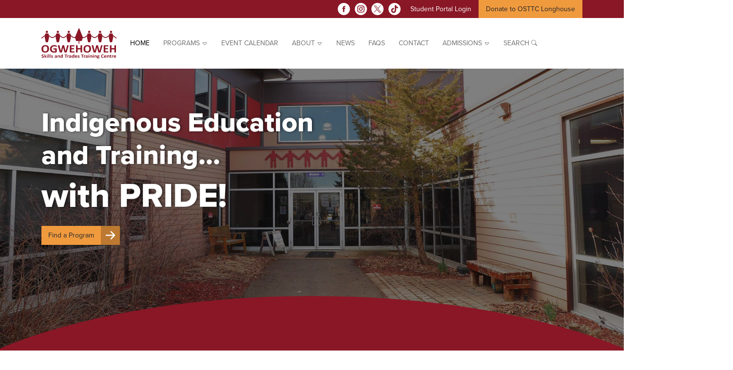

--- FILE ---
content_type: text/html; charset=UTF-8
request_url: https://osttc.com/index.php/auditing2ap/83i6ffgx2
body_size: 43616
content:
<!doctype html>
<html lang="en">
<head>
  <!-- Required meta tags -->
  <meta charset="utf-8">
  <meta name="viewport" content="width=device-width, shrink-to-fit=no">

  <!-- Bootstrap CSS -->
  <link rel="stylesheet" href="https://cdn.jsdelivr.net/npm/bootstrap@4.6.2/dist/css/bootstrap.min.css" integrity="sha384-xOolHFLEh07PJGoPkLv1IbcEPTNtaed2xpHsD9ESMhqIYd0nLMwNLD69Npy4HI+N" crossorigin="anonymous">
  <link rel="stylesheet" href="https://use.typekit.net/vlz4kmn.css">
  <link rel="stylesheet" href="https://osttc.com/css/master.css?ver=1">
  <title>Home | OSTTC</title>
  <meta name="description" content="">
  <meta name="keywords" content="">
  <link rel="apple-touch-icon" sizes="180x180" href="https://osttc.com/img/favicon/apple-touch-icon.png">
  <link rel="icon" type="image/png" sizes="32x32" href="https://osttc.com/img/favicon/favicon-32x32.png">
  <link rel="icon" type="image/png" sizes="16x16" href="https://osttc.com/img/favicon/favicon-16x16.png">
  <link rel="manifest" href="https://osttc.com/img/favicon/site.webmanifest">
  <link rel="mask-icon" href="https://osttc.com/img/favicon/safari-pinned-tab.svg" color="#8a1726">
  <link rel="shortcut icon" href="https://osttc.com/img/favicon/favicon.ico">
  <meta name="msapplication-TileColor" content="#8a1726">
  <meta name="msapplication-config" content="https://osttc.com/img/favicon/browserconfig.xml">
  <meta name="theme-color" content="#8a1726">
  <script>
    function boardError(image) {
        image.onerror = "";
        image.src = "https://osttc.com/img/About Us/Marcia-1.png";
        return true;
    }
      function newsError(image) {
        image.onerror = "";
        image.src = "https://via.placeholder.com/255x143?text=Image Unavailable";
        return true;
    }
    function searchError(image) {
        image.onerror = "";
        image.src = "https://via.placeholder.com/200x200?text=Image Unavailable";
        return true;
    }
    function programError(image) {
        image.onerror = "";
        image.src = "https://via.placeholder.com/350x225?text=Image Unavailable";
        return true;
    }
    function programCatHomeError(image) {
        image.onerror = "";
        image.src = "https://via.placeholder.com/350x225?text=Image Unavailable";
        return true;
    }
  </script>
   <!-- Google tag (gtag.js) --> <script async src="https://www.googletagmanager.com/gtag/js?id=G-D1GDFZPDK2"></script> <script> window.dataLayer = window.dataLayer || []; function gtag(){dataLayer.push(arguments);} gtag('js', new Date()); gtag('config', 'G-D1GDFZPDK2'); </script><style>
    .home-banner {
    background: linear-gradient(0deg, rgb(0 0 0 / 50%), rgb(0 0 0 / 50%)), url("https://osttc.com/ius/page_content/8069-535286-4995.jpg");
    background-size: cover;
  }
  </style>
</head>
<body>
  <div class="fixed-top">
    <!-- top nav -->
    <div class="bg-maroon d-none d-lg-block">
      <div class="container">
        <div class="d-flex justify-content-end">
          <ul class="nav social">
                        <li class="nav-item">
            <a class="nav-link" href="https://www.facebook.com/OSTTC.sn/" title="OSTTC Facebook" target="_blank">
              <svg id="Layer_2" fill="currentColor" xmlns="http://www.w3.org/2000/svg" viewBox="0 0 32 32" width="25" height="25">
                  <g id="Layer_1-2">
                    <path class="cls-1"
                      d="M16,0C7.16,0,0,7.16,0,16s7.16,16,16,16,16-7.16,16-16S24.84,0,16,0Zm3.43,16.01h-2.24v7.99h-3.32v-7.99h-1.58v-2.82h1.58v-1.83c0-1.31,.62-3.35,3.35-3.35h2.46v2.75h-1.79c-.29,0-.7,.14-.7,.77v1.66h2.53l-.29,2.82Z" />
                  </g>
                </svg></a>
            </li>
                        <li class="nav-item">
            <a class="nav-link" href="https://www.instagram.com/osttc/" title="OSTTC Instagram" target="_blank">
                <svg id="Layer_2" fill="currentColor" xmlns="http://www.w3.org/2000/svg" viewBox="0 0 32 32" width="25" height="25">
                  <g id="Layer_1-2">
                    <g>
                      <circle class="cls-1" cx="16" cy="16" r="2.96" />
                      <path class="cls-1"
                        d="M19.78,8.52h-7.57c-2.04,0-3.69,1.65-3.69,3.69v7.57c0,2.04,1.65,3.69,3.69,3.69h7.57c2.04,0,3.69-1.65,3.69-3.69v-7.57c0-2.04-1.65-3.69-3.69-3.69Zm-3.78,12.32c-2.67,0-4.84-2.17-4.84-4.84s2.17-4.84,4.84-4.84,4.84,2.17,4.84,4.84-2.17,4.84-4.84,4.84Zm4.85-8.49c-.64,0-1.16-.52-1.16-1.16s.52-1.16,1.16-1.16,1.16,.52,1.16,1.16-.52,1.16-1.16,1.16Z" />
                      <path class="cls-1"
                        d="M16,0C7.16,0,0,7.16,0,16s7.16,16,16,16,16-7.16,16-16S24.84,0,16,0Zm3.78,25.36h-7.57c-3.07,0-5.58-2.5-5.58-5.58v-7.57c0-3.07,2.5-5.58,5.58-5.58h7.57c3.07,0,5.58,2.5,5.58,5.58v7.57c0,3.07-2.5,5.58-5.58,5.58Z" />
                    </g>
                  </g>
                </svg>
              </a>
            </li>
                        <li class="nav-item">
              <a class="nav-link" href="https://twitter.com/OSTTC" title="OSTTC Twitter" target="_blank">
                <img src="https://osttc.com/img/osttc-twitter-logo.svg" style="width:25px;height:25px;" alt="">
                <!-- <svg id="Layer_2" fill="currentColor" xmlns="http://www.w3.org/2000/svg" viewBox="0 0 32 32" width="25" height="25">
                  <g id="Layer_1-2">
                    <path class="cls-1"
                      d="M16,0C7.16,0,0,7.16,0,16s7.16,16,16,16,16-7.16,16-16S24.84,0,16,0Zm6.36,12.74c0,.14,0,.28,0,.42,0,4.34-3.3,9.34-9.34,9.34-1.85,0-3.58-.54-5.03-1.47,.26,.03,.52,.04,.78,.04,1.54,0,2.95-.52,4.08-1.4-1.44-.03-2.65-.98-3.07-2.28,.2,.04,.41,.06,.62,.06,.3,0,.59-.04,.86-.12-1.5-.3-2.63-1.63-2.63-3.22v-.04c.44,.25,.95,.39,1.49,.41-.88-.59-1.46-1.59-1.46-2.73,0-.6,.16-1.17,.44-1.65,1.62,1.99,4.04,3.29,6.77,3.43-.06-.24-.08-.49-.08-.75,0-1.81,1.47-3.28,3.28-3.28,.94,0,1.8,.4,2.4,1.04,.75-.15,1.45-.42,2.08-.8-.25,.77-.77,1.41-1.44,1.82,.66-.08,1.3-.26,1.88-.52-.44,.66-1,1.24-1.64,1.7Z" />
                  </g>
                </svg> -->
              </a>
            </li>
                        <li class="nav-item">
              <a class="nav-link" href="https://www.tiktok.com/@osttc" title="OSTTC Tik Tok" target="_blank">
              <svg id="Layer_2" fill="currentColor" xmlns="http://www.w3.org/2000/svg" viewBox="0 0 32 32" width="25" height="25">
              <path class="cls-1" d="M16,0.07C7.2,0.07,0.07,7.2,0.07,16S7.2,31.93,16,31.93c8.8,0,15.93-7.13,15.93-15.93S24.8,0.07,16,0.07z
                M24.75,14.18c-0.59,0-1.18-0.08-1.76-0.21c-0.99-0.23-1.91-0.63-2.76-1.19c-0.04-0.03-0.09-0.09-0.14-0.07
                c-0.06,0.03-0.03,0.1-0.03,0.16c0,2.28,0.01,4.57,0,6.85c-0.01,1.6-0.52,3.03-1.56,4.24c-1.11,1.29-2.52,2.04-4.22,2.25
                c-1.31,0.16-2.54-0.08-3.72-0.66c-0.19-0.09-0.37-0.2-0.54-0.33c-0.05-0.05-0.11-0.1-0.16-0.14c0,0,0,0,0,0
                c-0.13-0.05-0.23-0.15-0.34-0.23c-1.05-0.83-1.79-1.88-2.2-3.16c-0.14-0.44-0.23-0.9-0.27-1.37c-0.03-0.34-0.04-0.67-0.01-1.01
                c0.05-0.77,0.23-1.52,0.55-2.23c0.33-0.74,0.79-1.4,1.37-1.96c0.68-0.66,1.46-1.16,2.35-1.48c0.56-0.2,1.13-0.32,1.73-0.37
                c0.43-0.03,0.86-0.02,1.28,0.03c0.06,0.01,0.09,0.02,0.09,0.09c0,0.24,0,0.47-0.01,0.71c0,0,0.03,1.8,0.03,2.63
                c0,0.03,0,0.06,0,0.09c0,0.08-0.05,0.11-0.12,0.09c-0.23-0.06-0.46-0.09-0.69-0.11c-0.36-0.02-0.72,0.03-1.05,0.16
                c-1.13,0.42-1.82,1.23-1.96,2.42c-0.14,1.18,0.32,2.12,1.3,2.8c0.08,0.06,0.17,0.11,0.24,0.17c0.02,0.02,0.04,0.03,0.06,0.05
                c0.23,0.09,0.45,0.18,0.7,0.23c0.77,0.15,1.49,0.03,2.16-0.38c0.77-0.47,1.22-1.17,1.38-2.06c0.03-0.17,0.04-0.34,0.04-0.51
                c0-4.59,0-9.18,0-13.76c0-0.21-0.03-0.19,0.18-0.19c1.06,0,2.12,0,3.17,0c0.02,0,0.05,0,0.07,0c0.11,0,0.11,0,0.11,0.11
                c0,0.25,0.1,0.82,0.11,0.87c0.46,2.32,3.16,3.74,3.99,3.86c0.23,0.03,0.46,0.06,0.69,0.06c0.1,0,0.1,0,0.1,0.1
                c0,0.22,0.04,2.43,0.04,3.24C24.97,14.17,24.94,14.18,24.75,14.18z"/>
              </svg>
              </a>
            </li>
                      </ul>

          <a href="https://learn.osttc.com/d2l/login" target="_blank" rel="nofollow" title="Student Portal Login" type="button" class="btn btn-light">Student Portal Login</a>
          <a href="https://www.canadahelps.org/en/pages/the-ejidwahsroni-fund-we-will-build-it-again-2/" target="_blank" rel="nofollow" title="Donate to OSTTC Longhouse" type="button" class="btn btn-warning">Donate to OSTTC Longhouse</a>
        </div>
      </div>
    </div>

    <nav class="navbar navbar-expand-lg navbar-light bg-white">
      <div class="container">
        <a class="navbar-brand" href="https://osttc.com/"><img class="w-100" src="https://osttc.com/ius/page_content/2738-173617-8530.svg" alt="OSTTC Logo"> </a>
        <button class="navbar-toggler" type="button" data-toggle="collapse" data-target="#navbarSupportedContent" aria-controls="navbarSupportedContent" aria-expanded="false" aria-label="Toggle navigation">
          <span class="navbar-toggler-icon"></span>
        </button>

        <div class="collapse navbar-collapse" id="navbarSupportedContent">
          <div class="d-flex w-100 d-lg-none p-3 justify-content-between align-items-center mobile-nav-icon">
            <a class="navbar-brand" href="https://osttc.com/" title="OSTTC Home"><img class="w-100" src="https://osttc.com/img/00 - Global Elements/OSTTC_logo_wht.svg" alt="OSTTC Logo"> </a>
            <div class="">
              <button class="navbar-toggler" type="button" data-toggle="collapse" data-target="#navbarSupportedContent" aria-controls="navbarSupportedContent" aria-expanded="false" aria-label="Toggle navigation">
                <span class="navbar-toggler-icon"></span>
              </button>
            </div>

          </div>
          <ul class="px-3 px-lg-0 navbar-nav ml-lg-auto ml-0 w-100">
            <li class="nav-item active">
              <a class="nav-link" href="https://osttc.com/" title="OSTTC Home">Home</a>
            </li>
            <li class="nav-item dropdown">
              <a class="nav-link" href="https://osttc.com/programs/" title="Programs" role="button" data-toggle="dropdown" aria-expanded="false">
                PROGRAMS <svg xmlns="http://www.w3.org/2000/svg" width="12" height="12" fill="currentColor" class="bi bi-caret-down" viewBox="0 0 16 16">
                  <path d="M3.204 5h9.592L8 10.481 3.204 5zm-.753.659 4.796 5.48a1 1 0 0 0 1.506 0l4.796-5.48c.566-.647.106-1.659-.753-1.659H3.204a1 1 0 0 0-.753 1.659z" />
                </svg>
              </a>
              <div class="dropdown-menu">
                                <a class="dropdown-item" href="https://osttc.com/program-category/trades/" title="Trades Programs">Trades Programs</a>
                                <a class="dropdown-item" href="https://osttc.com/program-category/academics/" title="Academic Programs">Academic Programs</a>
                                <a class="dropdown-item" href="https://osttc.com/program-category/special-interest/" title="Special Interest">Special Interest</a>
                              </div>
            </li>
            <li class="nav-item">
              <a class="nav-link" href="https://osttc.com/events/" title="Event Calendar">EVENT CALENDAR</a>
            </li>
            <li class="nav-item dropdown">
              <a class="nav-link" href="https://osttc.com/about-us/" title="About" role="button" data-toggle="dropdown" aria-expanded="false">
                ABOUT <svg xmlns="http://www.w3.org/2000/svg" width="12" height="12" fill="currentColor" class="bi bi-caret-down" viewBox="0 0 16 16">
                  <path d="M3.204 5h9.592L8 10.481 3.204 5zm-.753.659 4.796 5.48a1 1 0 0 0 1.506 0l4.796-5.48c.566-.647.106-1.659-.753-1.659H3.204a1 1 0 0 0-.753 1.659z" />
                </svg>
              </a>
              <div class="dropdown-menu">
                <a class="dropdown-item" href="https://osttc.com/about-us/" title="About Us">About Us</a>
                <a class="dropdown-item" href="https://osttc.com/meet-the-team/" title="Meet the Team">Meet the Team</a>
              </div>
            </li>
            <li class="nav-item">
              <a class="nav-link" href="https://osttc.com/news/" title="News">News</a>
            </li>
            <li class="nav-item">
              <a class="nav-link" href="https://osttc.com/faq/" title="FAQs">FAQs</a>
            </li>
            <li class="nav-item">
              <a class="nav-link" href="https://osttc.com/contact-us/" title="Contact">Contact</a>
            </li>
            <li class="nav-item dropdown">
              <a class="nav-link " href="#" role="button" data-toggle="dropdown" aria-expanded="false">
                ADMISSIONS <svg xmlns="http://www.w3.org/2000/svg" width="12" height="12" fill="currentColor" class="bi bi-caret-down" viewBox="0 0 16 16">
                  <path d="M3.204 5h9.592L8 10.481 3.204 5zm-.753.659 4.796 5.48a1 1 0 0 0 1.506 0l4.796-5.48c.566-.647.106-1.659-.753-1.659H3.204a1 1 0 0 0-.753 1.659z" />
                </svg>
              </a>
              <div class="dropdown-menu">
                <a class="dropdown-item" href="https://osttc.com/admission-requirements/" title="Admission Requirements">Admission Requirements</a>
                <a class="dropdown-item" href="https://osttc.com/student-registration/" title="Student Registration">Student Registration</a>
              </div>
            </li>
            <li class="nav-item dropdown">
              <a class="nav-link" href="#" role="button" data-display="static" data-toggle="dropdown" aria-expanded="false">
                Search <svg xmlns="http://www.w3.org/2000/svg" width="12" height="12" style="position: relative;bottom:2px;" fill="currentColor" class="bi bi-search" viewBox="0 0 16 16">
                  <path d="M11.742 10.344a6.5 6.5 0 1 0-1.397 1.398h-.001c.03.04.062.078.098.115l3.85 3.85a1 1 0 0 0 1.415-1.414l-3.85-3.85a1.007 1.007 0 0 0-.115-.1zM12 6.5a5.5 5.5 0 1 1-11 0 5.5 5.5 0 0 1 11 0z" />
                </svg>
              </a>
              <div class="dropdown-menu p-4 dropdown-menu-right dropdown-menu-xl-left">
                <form method="get" action="https://osttc.com/search.php">
                  <div class="input-group search goSearch">
                    <input type="text" class="form-control search" name="search" placeholder="Search Term" aria-label="Search Term" aria-describedby="button-addon2">
                    <div class="input-group-append">
                      <button class="btn btn-outline-secondary" type="submit" id="button-addon2"><svg xmlns="http://www.w3.org/2000/svg" width="12" height="12" fill="currentColor" class="bi bi-search" viewBox="0 0 16 16">
                        <path d="M11.742 10.344a6.5 6.5 0 1 0-1.397 1.398h-.001c.03.04.062.078.098.115l3.85 3.85a1 1 0 0 0 1.415-1.414l-3.85-3.85a1.007 1.007 0 0 0-.115-.1zM12 6.5a5.5 5.5 0 1 1-11 0 5.5 5.5 0 0 1 11 0z" />
                      </svg></button>
                    </div>
                  </div>
                </form>

              </div>
            </li>
          </ul>
          <div class="d-block d-lg-none w-100 ">
            <button type="button" class="w-100 btn btn-light justify-content-center">Student Portal Login</button>
            <button type="button" class="w-100 btn btn-warning justify-content-center">Donate to OSTTC Longhouse</button>

          </div>
        </div>

      </div>
    </nav>
  </div>  </div>

  <div class="home-banner ">
    <div class="align-left">
      <div class="container">
        <div class="text-white text-shadow mb-4">
          <div class="h1 display-3">
          Indigenous Education <br />
and Training...          </div>
          <div class="h1 display-2">
           with PRIDE!          </div>
        </div>

        <a href="https://osttc.com/programs/" type="button" class="d-inline-flex btn btn-warning arrow-btn">Find a Program<svg xmlns="http://www.w3.org/2000/svg" width="32" height="32" fill="currentColor" class="bi bi-arrow-right-short" viewBox="0 0 16 16">
            <path fill-rule="evenodd" d="M4 8a.5.5 0 0 1 .5-.5h5.793L8.146 5.354a.5.5 0 1 1 .708-.708l3 3a.5.5 0 0 1 0 .708l-3 3a.5.5 0 0 1-.708-.708L10.293 8.5H4.5A.5.5 0 0 1 4 8z" />
          </svg>
        </a>


      </div>
    </div>
  </div>


  <div class="bg-maroon mt-100vh position-relative">
    <div class="maroon-border"></div>
    <div class="container text-white py-5 py-lg-0">
      <div class="h1 text-center mb-5">
        This Month's Featured Programs      </div>

      <div class="row no-gutters pb-5">
              <div class="col-lg-4">
          <a href="https://osttc.com/program/first-aid-cpr/" title="First Aid & CPR" class="featured-program featured-first">
            <div class="feature-image f-1" style="background-image: url('https://osttc.com/ius/programs/7412-212751-2788.jpg');">
            </div>
            <div class="feature-text p-4 text-white">
              <div class="h4 mb-0">
                First Aid & CPR              </div>
              <hr class="hr-yellow">
              <div class="date">
                February 7 - 8, 2026              </div>
              <div class="mt-4">
                <button class="btn btn-link link-white p-0">LEARN MORE <span class="no-label">First Aid & CPR</span>
                  <svg xmlns="http://www.w3.org/2000/svg" width="24" height="24" fill="currentColor" class="bi bi-arrow-right-short" viewBox="0 0 16 16">
                    <path fill-rule="evenodd" d="M4 8a.5.5 0 0 1 .5-.5h5.793L8.146 5.354a.5.5 0 1 1 .708-.708l3 3a.5.5 0 0 1 0 .708l-3 3a.5.5 0 0 1-.708-.708L10.293 8.5H4.5A.5.5 0 0 1 4 8z" />
                  </svg>
                </button>
              </div>
            </div>
          </a>
        </div>
                <div class="col-lg-4">
          <a href="https://osttc.com/program/construction_safety_training/" title="Construction Safety Training" class="featured-program ">
            <div class="feature-image f-1" style="background-image: url('https://osttc.com/ius/programs/9667-657908-2027.jpg');">
            </div>
            <div class="feature-text p-4 text-white">
              <div class="h4 mb-0">
                Construction Safety Training              </div>
              <hr class="hr-yellow">
              <div class="date">
                April 20 - 24, 2026              </div>
              <div class="mt-4">
                <button class="btn btn-link link-white p-0">LEARN MORE <span class="no-label">Construction Safety Training</span>
                  <svg xmlns="http://www.w3.org/2000/svg" width="24" height="24" fill="currentColor" class="bi bi-arrow-right-short" viewBox="0 0 16 16">
                    <path fill-rule="evenodd" d="M4 8a.5.5 0 0 1 .5-.5h5.793L8.146 5.354a.5.5 0 1 1 .708-.708l3 3a.5.5 0 0 1 0 .708l-3 3a.5.5 0 0 1-.708-.708L10.293 8.5H4.5A.5.5 0 0 1 4 8z" />
                  </svg>
                </button>
              </div>
            </div>
          </a>
        </div>
                <div class="col-lg-4">
          <a href="https://osttc.com/program/business-fundamentals/" title="Business Fundamentals and Entrepreneurship" class="featured-program featured-last">
            <div class="feature-image f-1" style="background-image: url('https://osttc.com/ius/programs/7177-647086-2788.jpg');">
            </div>
            <div class="feature-text p-4 text-white">
              <div class="h4 mb-0">
                Business Fundamentals and Entrepreneurship              </div>
              <hr class="hr-yellow">
              <div class="date">
                May 4 - August 21, 2026              </div>
              <div class="mt-4">
                <button class="btn btn-link link-white p-0">LEARN MORE <span class="no-label">Business Fundamentals and Entrepreneurship</span>
                  <svg xmlns="http://www.w3.org/2000/svg" width="24" height="24" fill="currentColor" class="bi bi-arrow-right-short" viewBox="0 0 16 16">
                    <path fill-rule="evenodd" d="M4 8a.5.5 0 0 1 .5-.5h5.793L8.146 5.354a.5.5 0 1 1 .708-.708l3 3a.5.5 0 0 1 0 .708l-3 3a.5.5 0 0 1-.708-.708L10.293 8.5H4.5A.5.5 0 0 1 4 8z" />
                  </svg>
                </button>
              </div>
            </div>
          </a>
        </div>
              </div>
    </div>
  </div>


  <div class="bg-white py-5 py-lg-5">
    <div class="container py-5">
      <div class="h1 mb-5 text-center text-maroon">
      Find a Program that Interests You      </div>
      <div class="row justify-content-center">
              <div class="col-lg-3 mb-4 mb-lg-4">
          <div class="program">
            <div class="program-img p1" style="background-image: url('https://osttc.com/ius/programs/9029-979165-2499.jpg');" >

            </div>
            <div class="bg-maroon p-4 text-white">
              <div class="h4">
                Trades Programs              </div>
              <div class="cms">
                              </div>

              <hr class="hr-white">

              <a href="https://osttc.com/program-category/trades/" title="Trades Programs" class="btn btn-link link-white p-0">LEARN MORE <span class="no-label">Trades Programs</span>
                <svg xmlns="http://www.w3.org/2000/svg" width="24" height="24" fill="currentColor" class="bi bi-arrow-right-short" viewBox="0 0 16 16">
                  <path fill-rule="evenodd" d="M4 8a.5.5 0 0 1 .5-.5h5.793L8.146 5.354a.5.5 0 1 1 .708-.708l3 3a.5.5 0 0 1 0 .708l-3 3a.5.5 0 0 1-.708-.708L10.293 8.5H4.5A.5.5 0 0 1 4 8z"></path>
                </svg>
              </a>
            </div>
          </div>
        </div>
                <div class="col-lg-3 mb-4 mb-lg-4">
          <div class="program">
            <div class="program-img p1" style="background-image: url('https://osttc.com/ius/programs/7568-567732-8092.png');" >

            </div>
            <div class="bg-maroon p-4 text-white">
              <div class="h4">
                Academic Programs              </div>
              <div class="cms">
                              </div>

              <hr class="hr-white">

              <a href="https://osttc.com/program-category/academics/" title="Academic Programs" class="btn btn-link link-white p-0">LEARN MORE <span class="no-label">Academic Programs</span>
                <svg xmlns="http://www.w3.org/2000/svg" width="24" height="24" fill="currentColor" class="bi bi-arrow-right-short" viewBox="0 0 16 16">
                  <path fill-rule="evenodd" d="M4 8a.5.5 0 0 1 .5-.5h5.793L8.146 5.354a.5.5 0 1 1 .708-.708l3 3a.5.5 0 0 1 0 .708l-3 3a.5.5 0 0 1-.708-.708L10.293 8.5H4.5A.5.5 0 0 1 4 8z"></path>
                </svg>
              </a>
            </div>
          </div>
        </div>
                <div class="col-lg-3 mb-4 mb-lg-4">
          <div class="program">
            <div class="program-img p1" style="background-image: url('https://osttc.com/ius/programs/616-327713-6722.png');" >

            </div>
            <div class="bg-maroon p-4 text-white">
              <div class="h4">
                Special Interest              </div>
              <div class="cms">
                              </div>

              <hr class="hr-white">

              <a href="https://osttc.com/program-category/special-interest/" title="Special Interest" class="btn btn-link link-white p-0">LEARN MORE <span class="no-label">Special Interest</span>
                <svg xmlns="http://www.w3.org/2000/svg" width="24" height="24" fill="currentColor" class="bi bi-arrow-right-short" viewBox="0 0 16 16">
                  <path fill-rule="evenodd" d="M4 8a.5.5 0 0 1 .5-.5h5.793L8.146 5.354a.5.5 0 1 1 .708-.708l3 3a.5.5 0 0 1 0 .708l-3 3a.5.5 0 0 1-.708-.708L10.293 8.5H4.5A.5.5 0 0 1 4 8z"></path>
                </svg>
              </a>
            </div>
          </div>
        </div>
                
      </div>
    </div>
  </div>

  <div class="bg-light-grey py-5 py-lg-5">
    <div class="container py-5">
      <div class="h1 mb-5 text-center">
      Upcoming Events      </div>

      <div class="row justify-content-center">
        <div class="col-md-10 col-10">
                  <div class="event mb-3 px-5 px-lg-0">
            <div class="row align-items-center justify-content-center py-3">
              <div class="col-lg-3 h-100 px-0 px-lg-3">
                <div class="h4 mb-3 mb-lg-0 px-0 px-lg-3">
                  Feb. 7                </div>
              </div>
              <div class="col-lg-6 px-0 px-lg-3 h-100 border-left border-dark py-3 py-lg-1">
                <a class="h5 mb-3 link-maroon" href="https://osttc.com/event/first-aid-cpr/">First Aid & CPR</a>
                <div>
                  16 Sunrise Ct, Ohsweken                </div>
              </div>
              <div class="col-lg-3 px-0 px-lg-3 h-100 justify-content-lg-end justify-content-start d-flex">
                <a href="https://osttc.com/event/first-aid-cpr/" title="First Aid & CPR" type="button" class="btn btn-primary">Learn More</a>
              </div>
            </div>
          </div>
                  <div class="event mb-3 px-5 px-lg-0">
            <div class="row align-items-center justify-content-center py-3">
              <div class="col-lg-3 h-100 px-0 px-lg-3">
                <div class="h4 mb-3 mb-lg-0 px-0 px-lg-3">
                  Feb. 21                </div>
              </div>
              <div class="col-lg-6 px-0 px-lg-3 h-100 border-left border-dark py-3 py-lg-1">
                <a class="h5 mb-3 link-maroon" href="https://osttc.com/event/drivers-education/">Drivers Education</a>
                <div>
                  16 Sunrise Ct, Ohsweken                </div>
              </div>
              <div class="col-lg-3 px-0 px-lg-3 h-100 justify-content-lg-end justify-content-start d-flex">
                <a href="https://osttc.com/event/drivers-education/" title="Drivers Education" type="button" class="btn btn-primary">Learn More</a>
              </div>
            </div>
          </div>
                  <div class="event mb-3 px-5 px-lg-0">
            <div class="row align-items-center justify-content-center py-3">
              <div class="col-lg-3 h-100 px-0 px-lg-3">
                <div class="h4 mb-3 mb-lg-0 px-0 px-lg-3">
                  Apr. 20                </div>
              </div>
              <div class="col-lg-6 px-0 px-lg-3 h-100 border-left border-dark py-3 py-lg-1">
                <a class="h5 mb-3 link-maroon" href="https://osttc.com/event/construction-safety-training/">Construction Safety Training</a>
                <div>
                  16 Sunrise Ct, Ohsweken                </div>
              </div>
              <div class="col-lg-3 px-0 px-lg-3 h-100 justify-content-lg-end justify-content-start d-flex">
                <a href="https://osttc.com/event/construction-safety-training/" title="Construction Safety Training" type="button" class="btn btn-primary">Learn More</a>
              </div>
            </div>
          </div>
                  <div class="event mb-3 px-5 px-lg-0">
            <div class="row align-items-center justify-content-center py-3">
              <div class="col-lg-3 h-100 px-0 px-lg-3">
                <div class="h4 mb-3 mb-lg-0 px-0 px-lg-3">
                  May. 4                </div>
              </div>
              <div class="col-lg-6 px-0 px-lg-3 h-100 border-left border-dark py-3 py-lg-1">
                <a class="h5 mb-3 link-maroon" href="https://osttc.com/event/work-ready-indigenous-trades-experience-write/">Work Ready Indigenous Trades Experience (WRITE)</a>
                <div>
                  16 Sunrise Ct, Ohsweken                </div>
              </div>
              <div class="col-lg-3 px-0 px-lg-3 h-100 justify-content-lg-end justify-content-start d-flex">
                <a href="https://osttc.com/event/work-ready-indigenous-trades-experience-write/" title="Work Ready Indigenous Trades Experience (WRITE)" type="button" class="btn btn-primary">Learn More</a>
              </div>
            </div>
          </div>
        
          <div class="d-flex justify-content-center mt-5">
            <a href="https://osttc.com/events/" title="Events Calendar" class="btn btn-link link-maroon p-0">VIEW EVENTS CALENDAR
              <svg xmlns="http://www.w3.org/2000/svg" width="24" height="24" fill="currentColor" class="bi bi-arrow-right-short" viewBox="0 0 16 16">
                <path fill-rule="evenodd" d="M4 8a.5.5 0 0 1 .5-.5h5.793L8.146 5.354a.5.5 0 1 1 .708-.708l3 3a.5.5 0 0 1 0 .708l-3 3a.5.5 0 0 1-.708-.708L10.293 8.5H4.5A.5.5 0 0 1 4 8z"></path>
              </svg>
            </a>
          </div>


        </div>
      </div>
    </div>
  </div>
    <div class="bg-white py-5">
    <div class="container py-5">
      <div class="row">
        <div class="col-12 col-lg-6 px-3 mx-auto">
          <img src="https://osttc.com/ius/page_content/5652-120990-2736.png" class="w-100" alt="Rack Card">
        </div>
      </div>
    </div>
  </div>
    <div class="bg-success-stories py-5 py-lg-5">
    <div class="container py-5 text-white">
      <div class="h1 mb-5 text-center">
        Success Stories 
      </div>

      <div class="row ">
              <div class="col-lg-4 mb-4 mb-lg-4 h-100 border-right border-secondary">
          <div class="success">
            <div class="success-img-cont">
              <div class="success-img">
                <img class=" w-100" src="https://osttc.com/ius/blog/9443-528771-3177.jpg" alt="Meet Alli Clause-Doxtater">

              </div>
            </div>
            <div class="py-4 text-white">
              <div class="h5">
                Meet Alli Clause-Doxtater              </div>
              <div class="mb-3">
                Alli's journey to success began with the G program at OSTTC, where she found the s guidance and encouragement she needed to thrive.              </div>

              <a href="https://osttc.com/news-post/meet-alli-clause-doxtater/" title="Meet Alli Clause-Doxtater" class="btn btn-link link-white p-0">READ STORY <span class="no-label">Meet Alli Clause-Doxtater</span>
                <svg xmlns="http://www.w3.org/2000/svg" width="24" height="24" fill="currentColor" class="bi bi-arrow-right-short" viewBox="0 0 16 16">
                  <path fill-rule="evenodd" d="M4 8a.5.5 0 0 1 .5-.5h5.793L8.146 5.354a.5.5 0 1 1 .708-.708l3 3a.5.5 0 0 1 0 .708l-3 3a.5.5 0 0 1-.708-.708L10.293 8.5H4.5A.5.5 0 0 1 4 8z"></path>
                </svg>
              </a>
            </div>
          </div>
        </div>
              <div class="col-lg-4 mb-4 mb-lg-4 h-100 border-right border-secondary">
          <div class="success">
            <div class="success-img-cont">
              <div class="success-img">
                <img class=" w-100" src="https://osttc.com/ius/blog/6767-628718-6989.jpg" alt="Meet Brenda Hill ">

              </div>
            </div>
            <div class="py-4 text-white">
              <div class="h5">
                Meet Brenda Hill               </div>
              <div class="mb-3">
                Brenda Hill has always been an artist at heart, dedicating nearly 25 years to revitalizing traditional Haudenosaunee pottery. Her craft played a vital role in her healing journey, helping her overcome significant challenges with mental health and addiction.               </div>

              <a href="https://osttc.com/news-post/meet-brenda-hill/" title="Meet Brenda Hill " class="btn btn-link link-white p-0">READ STORY <span class="no-label">Meet Brenda Hill </span>
                <svg xmlns="http://www.w3.org/2000/svg" width="24" height="24" fill="currentColor" class="bi bi-arrow-right-short" viewBox="0 0 16 16">
                  <path fill-rule="evenodd" d="M4 8a.5.5 0 0 1 .5-.5h5.793L8.146 5.354a.5.5 0 1 1 .708-.708l3 3a.5.5 0 0 1 0 .708l-3 3a.5.5 0 0 1-.708-.708L10.293 8.5H4.5A.5.5 0 0 1 4 8z"></path>
                </svg>
              </a>
            </div>
          </div>
        </div>
              <div class="col-lg-4 mb-4 mb-lg-4 h-100 border-right border-secondary">
          <div class="success">
            <div class="success-img-cont">
              <div class="success-img">
                <img class=" w-100" src="https://osttc.com/ius/blog/2739-959067-4175.jpeg" alt="Meet Hayden Dubecky">

              </div>
            </div>
            <div class="py-4 text-white">
              <div class="h5">
                Meet Hayden Dubecky              </div>
              <div class="mb-3">
                With a clear passion for hands-on work and positive feedback from friends, Hayden chose to enroll in the Introduction to Metal Fabricator (Level 1) and Welding Techniques (Level 1) programs at OSTTC.              </div>

              <a href="https://osttc.com/news-post/meet-hayden-dubecky/" title="Meet Hayden Dubecky" class="btn btn-link link-white p-0">READ STORY <span class="no-label">Meet Hayden Dubecky</span>
                <svg xmlns="http://www.w3.org/2000/svg" width="24" height="24" fill="currentColor" class="bi bi-arrow-right-short" viewBox="0 0 16 16">
                  <path fill-rule="evenodd" d="M4 8a.5.5 0 0 1 .5-.5h5.793L8.146 5.354a.5.5 0 1 1 .708-.708l3 3a.5.5 0 0 1 0 .708l-3 3a.5.5 0 0 1-.708-.708L10.293 8.5H4.5A.5.5 0 0 1 4 8z"></path>
                </svg>
              </a>
            </div>
          </div>
        </div>
      
      </div>
    </div>
  </div>
  
  <footer class="bg-light-grey">
    <div class="container">
      <div class="row pt-5">
        <div class="col-lg-5 pb-5">
          <img class="w-50" src="https://osttc.com/img/00 - Global Elements/OSTTC_logo_rgb.svg" alt="">
        </div>
        <div class="col-lg-3 pb-3 pb-lg-5 pr-3 pr-lg-5">
          <ul class="nav flex-column mb-3">
            <li class="nav-item">
              <a class="nav-link" href="#"><svg xmlns="http://www.w3.org/2000/svg" width="12" height="12" fill="currentColor" class="text-maroon bi bi-geo-alt-fill" viewBox="0 0 16 16">
                  <path d="M8 16s6-5.686 6-10A6 6 0 0 0 2 6c0 4.314 6 10 6 10zm0-7a3 3 0 1 1 0-6 3 3 0 0 1 0 6z" />
                </svg> 16 Sunrise Court Ohsweken, Ontario N0A 1M0</a>
            </li>
                        <li class="nav-item">
              <a class="nav-link" href="tel:519-445-1515" title="Call OSTTC" target="_blank"><svg xmlns="http://www.w3.org/2000/svg" width="12" height="12" fill="currentColor" class="text-maroon bi bi-telephone-fill" viewBox="0 0 16 16">
                  <path fill-rule="evenodd"
                    d="M1.885.511a1.745 1.745 0 0 1 2.61.163L6.29 2.98c.329.423.445.974.315 1.494l-.547 2.19a.678.678 0 0 0 .178.643l2.457 2.457a.678.678 0 0 0 .644.178l2.189-.547a1.745 1.745 0 0 1 1.494.315l2.306 1.794c.829.645.905 1.87.163 2.611l-1.034 1.034c-.74.74-1.846 1.065-2.877.702a18.634 18.634 0 0 1-7.01-4.42 18.634 18.634 0 0 1-4.42-7.009c-.362-1.03-.037-2.137.703-2.877L1.885.511z" />
                </svg> 519-445-1515</a>
            </li>
                        <li class="nav-item">
              <a class="nav-link" href="mailto:info@osttc.com" title="Email OSTTC" target="_blank">
                <svg xmlns="http://www.w3.org/2000/svg" width="12" height="12" fill="currentColor" class="text-maroon bi bi-envelope-fill" viewBox="0 0 16 16">
                  <path
                    d="M.05 3.555A2 2 0 0 1 2 2h12a2 2 0 0 1 1.95 1.555L8 8.414.05 3.555ZM0 4.697v7.104l5.803-3.558L0 4.697ZM6.761 8.83l-6.57 4.027A2 2 0 0 0 2 14h12a2 2 0 0 0 1.808-1.144l-6.57-4.027L8 9.586l-1.239-.757Zm3.436-.586L16 11.801V4.697l-5.803 3.546Z" />
                </svg>
                info@osttc.com</a>
            </li>
                      </ul>
          <ul class="nav flex-column">
            <li class="nav-item">
              <a class="nav-link" href="https://osttc.com/privacy-policy/" title="Privacy Policy">Privacy Policy</a>
            </li>
            <li class="nav-item">
              <a class="nav-link" href="https://osttc.com/terms-and-conditions/" title="Terms of Use">Terms of Use</a>
            </li>
            <li class="nav-item">
              <a class="nav-link" href="https://osttc.com/sitemap/" title="Site Map">Site Map</a>
            </li>
          </ul>
        </div>
        <div class="col-lg-3 pb-5 pb-lg-5 d-flex flex-column">
          <a href="https://osttc.com/" title="OSTTC Home" class="btn btn-link link-maroon p-0">HOME
            <svg xmlns="http://www.w3.org/2000/svg" width="24" height="24" fill="currentColor" class="bi bi-arrow-right-short" viewBox="0 0 16 16">
              <path fill-rule="evenodd" d="M4 8a.5.5 0 0 1 .5-.5h5.793L8.146 5.354a.5.5 0 1 1 .708-.708l3 3a.5.5 0 0 1 0 .708l-3 3a.5.5 0 0 1-.708-.708L10.293 8.5H4.5A.5.5 0 0 1 4 8z"></path>
            </svg>
          </a>
          <a href="https://osttc.com/programs/" title="Programs" class="btn btn-link link-maroon p-0">PROGRAMS
            <svg xmlns="http://www.w3.org/2000/svg" width="24" height="24" fill="currentColor" class="bi bi-arrow-right-short" viewBox="0 0 16 16">
              <path fill-rule="evenodd" d="M4 8a.5.5 0 0 1 .5-.5h5.793L8.146 5.354a.5.5 0 1 1 .708-.708l3 3a.5.5 0 0 1 0 .708l-3 3a.5.5 0 0 1-.708-.708L10.293 8.5H4.5A.5.5 0 0 1 4 8z"></path>
            </svg>
          </a>
          <a href="https://osttc.com/events/" title="Event Calendar" class="btn btn-link link-maroon p-0">EVENT CALENDAR
            <svg xmlns="http://www.w3.org/2000/svg" width="24" height="24" fill="currentColor" class="bi bi-arrow-right-short" viewBox="0 0 16 16">
              <path fill-rule="evenodd" d="M4 8a.5.5 0 0 1 .5-.5h5.793L8.146 5.354a.5.5 0 1 1 .708-.708l3 3a.5.5 0 0 1 0 .708l-3 3a.5.5 0 0 1-.708-.708L10.293 8.5H4.5A.5.5 0 0 1 4 8z"></path>
            </svg>
          </a>
          <a href="https://osttc.com/about-us/" title="About Us" class="btn btn-link link-maroon p-0">ABOUT US
            <svg xmlns="http://www.w3.org/2000/svg" width="24" height="24" fill="currentColor" class="bi bi-arrow-right-short" viewBox="0 0 16 16">
              <path fill-rule="evenodd" d="M4 8a.5.5 0 0 1 .5-.5h5.793L8.146 5.354a.5.5 0 1 1 .708-.708l3 3a.5.5 0 0 1 0 .708l-3 3a.5.5 0 0 1-.708-.708L10.293 8.5H4.5A.5.5 0 0 1 4 8z"></path>
            </svg>
          </a>
          <a href="https://osttc.com/news/" title="News" class="btn btn-link link-maroon p-0">NEWS
            <svg xmlns="http://www.w3.org/2000/svg" width="24" height="24" fill="currentColor" class="bi bi-arrow-right-short" viewBox="0 0 16 16">
              <path fill-rule="evenodd" d="M4 8a.5.5 0 0 1 .5-.5h5.793L8.146 5.354a.5.5 0 1 1 .708-.708l3 3a.5.5 0 0 1 0 .708l-3 3a.5.5 0 0 1-.708-.708L10.293 8.5H4.5A.5.5 0 0 1 4 8z"></path>
            </svg>
          </a>

          <a href="https://osttc.com/contact-us/" title="Contact" class="btn btn-link link-maroon p-0">CONTACT
            <svg xmlns="http://www.w3.org/2000/svg" width="24" height="24" fill="currentColor" class="bi bi-arrow-right-short" viewBox="0 0 16 16">
              <path fill-rule="evenodd" d="M4 8a.5.5 0 0 1 .5-.5h5.793L8.146 5.354a.5.5 0 1 1 .708-.708l3 3a.5.5 0 0 1 0 .708l-3 3a.5.5 0 0 1-.708-.708L10.293 8.5H4.5A.5.5 0 0 1 4 8z"></path>
            </svg>
          </a>

          <a href="https://osttc.com/admission-requirements/" title="Admission Requirements" class="btn btn-link link-maroon p-0">ADMISSIONS
            <svg xmlns="http://www.w3.org/2000/svg" width="24" height="24" fill="currentColor" class="bi bi-arrow-right-short" viewBox="0 0 16 16">
              <path fill-rule="evenodd" d="M4 8a.5.5 0 0 1 .5-.5h5.793L8.146 5.354a.5.5 0 1 1 .708-.708l3 3a.5.5 0 0 1 0 .708l-3 3a.5.5 0 0 1-.708-.708L10.293 8.5H4.5A.5.5 0 0 1 4 8z"></path>
            </svg>
          </a>
        </div>
      </div>
    </div>
    <div class="py-2 bg-black small">
      <div class="container">
        <div class="text-center text-white">
          © Copyright 2026 by OGWEHOWEH SKILLS &
          TRADES TRAINING CENTRE.
          All Rights Reserved. <br>
          Website designed by <a href="https://www.tdgmarketing.com/" title="TDG Marketing" target="_blank" class="text-white">TDG Marketing.</a><br class="d-lg-none"> Powered by <a href="https://onamal.com/" title="Custom Programming" target="_blank" class="text-white">Onamal Inc.</a>
        </div>
      </div>
    </div>
  </footer>

  <!-- Optional JavaScript; choose one of the two! -->

  <!-- Option 1: jQuery and Bootstrap Bundle (includes Popper) -->
  <!-- <script src="https://cdn.jsdelivr.net/npm/jquery@3.5.1/dist/jquery.slim.min.js" integrity="sha384-DfXdz2htPH0lsSSs5nCTpuj/zy4C+OGpamoFVy38MVBnE+IbbVYUew+OrCXaRkfj" crossorigin="anonymous"></script> -->
  <script src="https://code.jquery.com/jquery-3.5.1.min.js" integrity="sha256-9/aliU8dGd2tb6OSsuzixeV4y/faTqgFtohetphbbj0=" crossorigin="anonymous"></script>
  <script src="https://cdn.jsdelivr.net/npm/bootstrap@4.6.2/dist/js/bootstrap.bundle.min.js" integrity="sha384-Fy6S3B9q64WdZWQUiU+q4/2Lc9npb8tCaSX9FK7E8HnRr0Jz8D6OP9dO5Vg3Q9ct" crossorigin="anonymous"></script>
  <script src="https://www.google.com/recaptcha/api.js"></script>

  <!-- Option 2: Separate Popper and Bootstrap JS -->
  <!--
    <script src="https://cdn.jsdelivr.net/npm/jquery@3.5.1/dist/jquery.slim.min.js" integrity="sha384-DfXdz2htPH0lsSSs5nCTpuj/zy4C+OGpamoFVy38MVBnE+IbbVYUew+OrCXaRkfj" crossorigin="anonymous"></script>
    <script src="https://cdn.jsdelivr.net/npm/popper.js@1.16.1/dist/umd/popper.min.js" integrity="sha384-9/reFTGAW83EW2RDu2S0VKaIzap3H66lZH81PoYlFhbGU+6BZp6G7niu735Sk7lN" crossorigin="anonymous"></script>
    <script src="https://cdn.jsdelivr.net/npm/bootstrap@4.6.2/dist/js/bootstrap.min.js" integrity="sha384-+sLIOodYLS7CIrQpBjl+C7nPvqq+FbNUBDunl/OZv93DB7Ln/533i8e/mZXLi/P+" crossorigin="anonymous"></script>
    -->
<script>
  var headerHeight = $(".fixed-top").height()+50;
  $('.smoothScroll').click(function() {
     $('html, body').animate({ scrollTop: $(this.hash).offset().top - headerHeight}, 800);
      return false;            
  });  
  // $('html, body').stop().animate({
  //   'scrollTop': $target.offset().top-140
  // }, 900, 'swing', function () {
  //     window.location.hash = target;
  // });
</script>

 <!-- Google tag (gtag.js) --> <script async src="https://www.googletagmanager.com/gtag/js?id=G-61BJ5DB4FP"></script> <script> window.dataLayer = window.dataLayer || []; function gtag(){dataLayer.push(arguments);} gtag('js', new Date()); gtag('config', 'G-61BJ5DB4FP'); </script>
 <script src="https://api.snapdesk.app/chatbot?key=eyJ0eXAiOiJKV1QiLCJhbGciOiJIUzI1NiJ9.eyJpZCI6MSwidGVuYW50X2lkIjoxOTk3NSwiY3JlYXRlZF9hdCI6IjIwMjUtMDItMTNUMTM6MDk6NDUuMjQwMTUyWiJ9.Lsfttyp93IjuFpacVsQ4XAO-QNUIlm9aCDy6nrSkdCw"></script></body>
</html>


--- FILE ---
content_type: text/css
request_url: https://osttc.com/css/master.css?ver=1
body_size: 24513
content:
body {
  font-family: proxima-nova, sans-serif;
  font-weight: 400;
  font-style: normal;
  color: #333333;
  overflow-x: hidden;
}

:root {
  font-size: 14px;
}

a {
  color: #333333;
}

a:hover, a:focus {
  color: #d6243c;
  text-decoration: underline;
}

.h1, h1, h2, .h2, .h3, h3, h4, .h4, h5, .h5 {
  font-family: proxima-nova, sans-serif;
  font-weight: 800;
  font-style: normal;
}

.display-3 {
  font-size: 4rem;
}

.display-2 {
  font-size: 5rem;
}

.bg-maroon {
  background-color: #8A1726;
}

.social .nav-link {
  display: flex;
  padding: 0.35rem 0.35rem;
  line-height: 1;
  color: #fff;
  height: 100%;
  align-items: center;
}

.btn {
  border-radius: 0;
  color: #3333333;
  padding: 0.5rem 1rem;
  display: flex;
  align-items: center;
}

.btn-light {
  color: #fff;
  background-color: transparent;
  border-color: transparent;
}

.btn-light:hover, .social .nav-link:hover, .btn-light:not(:disabled):not(.disabled).active, .btn-light:not(:disabled):not(.disabled):active, .show>.btn-light.dropdown-toggle {
  color: #fff;
  background-color: rgb(51 51 51 / 35%);
  border-color: transparent;
}

.btn-warning {
  color: #3333333;
  background-color: #f09a3e;
  border-color: #f09a3e;
}

.btn-warning:hover, .btn-warning:not(:disabled):not(.disabled).active, .btn-warning:not(:disabled):not(.disabled):active, .show>.btn-warning.dropdown-toggle {
  color: #333333;
  background-color: #f2bf88;
  border-color: #f2bf88;
}

.navbar-brand {
  width: 11rem;
  padding: .5rem 0;
}

.navbar {
  padding: 1rem;
}

.navbar-light .navbar-nav .nav-link {
  color: #707070;
  text-transform: uppercase;
}

.navbar-light .navbar-nav .active>.nav-link, .navbar-light .navbar-nav .nav-link.active, .navbar-light .navbar-nav .nav-link.show, .navbar-light .navbar-nav .show>.nav-link {
  color: #000;
}

.navbar-light .navbar-nav .nav-link:focus, .navbar-light .navbar-nav .nav-link:hover {
  color: #000;
}

.navbar-expand-lg .navbar-nav .nav-link {
  padding-right: 1rem;
  padding-left: 1rem;
}

.dropdown-menu {
  min-width: 16rem;
  padding: 0;
  margin: 0.125rem 0 0;
  color: #333333;
  background-color: #e4e4e4;
  border: 0;
  border-radius: 0;
  box-shadow: 0 .25rem 1rem rgba(0, 0, 0, .1);
}

.dropdown-item {
  padding: 0.5rem 1.5rem;
  color: #333333;
  background-color: transparent;
  border-left: 3px solid transparent;
}

.dropdown-item.active, .dropdown-item:active, .dropdown-item:focus, .dropdown-item:hover {
  color: #333333;
  text-decoration: none;
  background-color: #f0f0f0;
  border-color: #8a1726;
}

.search .form-control {
  border-color: white;
  border-radius: 0;
}

.btn-outline-secondary {
  color: #707070;
  border-color: #f0f0f0;
  background-color: #f0f0f0;
}

.btn-outline-secondary:hover, .btn-outline-secondary:not(:disabled):not(.disabled).active, .btn-outline-secondary:not(:disabled):not(.disabled):active, .show>.btn-outline-secondary.dropdown-toggle {
  color: #fff;
  background-color: #f09a3e;
  border-color: #f09a3e;
}

.form-control:focus, .bg-maroon .form-control:focus {
  color: #333333;
  background-color: #fff;
  border: 2px solid #f09a3e;
  outline: 0;
  box-shadow: 0 0 0 0.2rem rgb(240 154 62 / 13%);
  border-radius: 0.25rem;
}

.home-banner {
  height: 100vh;
  position: fixed;
  z-index: -1;
  top: 0;
  left: 0;
  right: 0;
  width: 100%;
  background: linear-gradient(0deg, rgb(0 0 0 / 50%), rgb(0 0 0 / 50%)), url("../img/Home/home-banner.jpg");
  background-size: cover;
}

.align-left {
  top: 50%;
  left: 50%;
  transform: translate(-50%, -50%);
  width: 100%;
  position: fixed;
  z-index: -1;
}

.text-shadow {
  text-shadow: 2px 0px 5px rgba(0, 0, 0, 0.6);
}

.btn-warning .bi-arrow-right-short {
  color: white;
  background-color: #bd7931;
  width: 2.75rem;
  height: 2.75rem;
  margin-left: 1rem;
  transition: background-color .15s ease-in-out;
}

.arrow-btn {
  padding: 0 0 0 1rem;
  border: 0;
  display: flex;
  align-items: center;
}

.arrow-btn:hover .bi-arrow-right-short {
  background-color: #f09a3e;
}

.mt-100vh {
  margin-top: 100vh;
  overflow-x: clip;
}

.featured-program {
  height: 30rem;
  position: relative;
  overflow: hidden;
  display: block;
  cursor: pointer;
}

.featured-first {
  border-top-left-radius: 3rem
}

.featured-last {
  border-top-right-radius: 3rem
}

.feature-image {
  width: 100%;
  height: 100%;
  background-color: black;
  /* fallback color */
  background-position: center;
  background-size: cover;
  transition: all .15s;
}

.f-1 {
  background-image: url("../img/Home/featured-placeholder_employment.png");
}

.featured-program:hover .feature-image,
.featured-program:focus .feature-image {
  transform: scale(1.2);
}

.featured-program:hover .feature-text,
.featured-program:focus .feature-text {
  transform: translateY(-2rem);
}

.feature-image::before {
  content: "";
  height: 100%;
  width: 100%;
  position: absolute;
  top: 0;
  left: 0;
  background-color: rgb(0 0 0 / 45%)
}

.feature-text {
  position: absolute;
  bottom: 3rem;
  left: 0;
  width: 100%;
  display: block;
  transition: all .15s;
}

.hr-yellow {
  margin-top: 0.75rem;
  margin-bottom: 0.75rem;
  border: 0;
  border-top: 4px solid #f09a3e;
}

.link-white {
  color: #fff;
}

.link-white:focus, .link-white:hover {
  color: #f09a3e;
}

.maroon-border {
  position: absolute;
  top: -8rem;
  height: 120%;
  z-index: -1;
  left: 50%;
  border-radius: 50%;
  border-bottom-right-radius: 0;
  border-bottom-left-radius: 0;
  width: 135%;
  transform: translateX(-50%);
  background-color: #8a1726;
}

.text-maroon {
  color: #8A1726;
}

.program-img {
  height: 20rem;
  width: 100%;
  background-size: cover;
  transition: all .15s;
  border-top-left-radius: 3rem;
  border-top-right-radius: 3rem;
}

/* .p1 {
  background-image: url("../img/Home/certificates-placeholder_bw.jpg");
} */
/* .program:focus .p1, .program:hover .p1 {
  background-image: url("../img/Home/certificates-placeholder.jpg");
} */
.p1 {
  background-image: url("https://via.placeholder.com/225x280");
  -webkit-filter: grayscale(100%); /* Safari 6.0 - 9.0 */
  filter: grayscale(100%);
}

.program:focus .p1, .program:hover .p1 {
  background-image: url("https://via.placeholder.com/225x280");
  -webkit-filter: grayscale(0%); /* Safari 6.0 - 9.0 */
  filter: grayscale(0%);
}

.hr-white {
  margin-top: 0.75rem;
  margin-bottom: 0.75rem;
  border: 0;
  border-top: 1px solid #fff;
}

.calender-icon {
  background-color: #e4e4e4;
  width: 8rem;
  height: 8rem;
  border-radius: 50%;
  display: flex;
  justify-content: center;
  align-items: center;
}

.calender-icon svg {
  width: 45%;
  height: 45%;
}

.bg-light-grey {
  background-color: #f0f0f0;
}

.link-maroon {
  color: #8a1726;
}

.link-maroon:focus, .link-maroon:hover {
  color: #d6243c;
}

.btn-primary {
  color: #fff;
  background-color: #8a1726;
  border-color: #8a1726;
}

.btn-primary:not(:disabled):not(.disabled).active, .btn-primary:not(:disabled):not(.disabled):active, .show>.btn-primary.dropdown-toggle, .btn-primary:hover {
  color: #fff;
  background-color: #d6243c;
  border-color: #d6243c;
}

.btn-primary.focus, .btn-primary:focus {
  color: #fff;
  background-color: #d6243c;
  border-color: #d6243c;
  box-shadow: 0 0 0 0.2rem #d6243c38;
}

.event:hover, .event:focus {
  background-color: white;
  border: 1px solid #333333;
}

.event {
  border: 1px solid transparent;
}

.btn-primary:not(:disabled):not(.disabled).active:focus, .btn-primary:not(:disabled):not(.disabled):active:focus, .show>.btn-primary.dropdown-toggle:focus {
  box-shadow: 0 0 0 0.2rem rgb(214 36 60 / 26%);
}

.btn-warning:not(:disabled):not(.disabled).active:focus, .btn-warning:not(:disabled):not(.disabled):active:focus, .show>.btn-warning.dropdown-toggle:focus {
  box-shadow: 0 0 0 0.2rem rgb(242 191 136 / 30%);
}

.link-maroon {
  color: #8a1726;
}

.link-maroon:focus, .link-maroon:hover {
  color: #d6243c;
}

.bg-success-stories {
  background: linear-gradient(0deg, rgb(0 0 0 / 70%), rgb(0 0 0 / 50%)), url("../img/Home/stories-bg.jpg");
  background-size: cover;
}

.success-img-cont {
  overflow: hidden;
  transition: all .15s;
  border-top-left-radius: 2rem;
  border-top-right-radius: 2rem;
}

.success-img {
  transition: all .15s;
  position: relative;
}

.search-result-img {
  transition: all .15s;
}

.search-result-cont {
  overflow: hidden;
  transition: all .15s;
}

.search-result:hover, .search-result:focus {
  box-shadow: 0 0rem 2rem rgb(0 0 0 / 15%) !important;
}

.success-img::before {
  content: "";
  height: 100%;
  width: 100%;
  position: absolute;
  top: 0;
  left: 0;
  background-color: rgb(0 0 0 / 45%);
  transition: all .15s;
}

.success:hover .success-img, .success:focus .success-img {
  transform: scale(1.2);
}

.success:hover .success-img::before, .success:focus .success-img::before {
  background-color: rgb(0 0 0 / 0%);
}

.search-result:hover .search-result-img, .search-result:focus .search-result-img {
  transform: scale(1.2);
}

label {
  font-weight: 600;
}

.bg-maroon .form-control {
  height: calc(1.5em + 1rem + 2px);
  padding: 0.5rem 0.75rem;
  color: #333333;
  border: 1px solid #fff;
  border-radius: 0;
  transition: border-color .15s ease-in-out, box-shadow .15s ease-in-out;
}

.form-control {
  color: #333333;
  background-color: #fff;
  border: 1px solid #bbbbbb;
  border-radius: 0;
}

.text-red {
  color: #d6243c;
}

footer .nav-link {
  padding: 0.5rem 1rem;
  padding: 0;
  padding-bottom: 0.5rem;
}

.bg-black {
  background-color: #333;
}

.page-top-margin {
  margin-top: 10rem;
}

.breadcrumb {
  display: -ms-flexbox;
  display: flex;
  -ms-flex-wrap: wrap;
  flex-wrap: wrap;
  padding: 0;
  margin-bottom: 0;
  list-style: none;
  background-color: transparent;
  border-radius: 0;
}

.breadcrumb-item+.breadcrumb-item::before {
  float: left;
  padding-right: 0.5rem;
  color: #333333;
  content: ">";
}

.breadcrumb-item.active {
  /* color: #bbbbbb; */
  color: #333;
}

.bg-programs {
  background: linear-gradient(0deg, rgb(214 214 214 / 89%), rgb(222 222 222 / 90%)), url("../img/Programs/banner_programs.jpg");
}

.banner {
  height: 13rem;
  background-size: cover;
  background-position: center;
  background-repeat: no-repeat;
}

.bg-programs-center {
  background-image: url("../img/Programs/banner_programs.jpg");
}

.hr-black {
  border-color: #333;
}

.success:hover {
  text-decoration: none;
  color: inherit;
}

.programs .success {
  box-shadow: 0 .15rem .75rem rgba(0, 0, 0, .1);
  transition: all .15s;
}

.programs .success:hover {
  box-shadow: 0 .5rem 1rem rgba(0, 0, 0, .15);
}

.programs .success-img::before {
  content: "";
  height: 100%;
  width: 100%;
  position: absolute;
  top: 0;
  left: 0;
  background-color: rgb(0 0 0 / 0%);
  transition: all .15s;
}

.programs .success:hover .success-bg {
  background: linear-gradient(124deg, #fff, rgb(222 222 222 / 75%));
}

.text-grey {
  color: #bbbbbb;
}

.calender-day {
  background-color: #e4e4e4;
  border: 1px solid #bbbbbb;
  position: relative;
}

.calender-day.disabled::before {
  position: absolute;
  content: "";
  top: 0;
  bottom: 0;
  left: 0;
  right: 0;
  background: linear-gradient(0deg, rgb(255 255 255 / 50%), rgb(255 255 255 / 50%));
}

.calender-day:hover, .calender-day:focus {
  background-color: #fff;
  border-bottom: 2px solid #8a1726;
}

.popover-content {
  width: 20rem;
  border-top-left-radius: 3rem;
  border-top-right-radius: 3rem;
}

.popover-img {
  border-top-left-radius: 3rem;
  border-top-right-radius: 3rem;
  height: 5rem;
  object-fit: cover;
}

.popover-body {
  padding: 0;
  color: #333333;
  min-width: 20rem;
  border-top-left-radius: 3rem;
}

.popover {
  max-width: 20rem;
  border-top-left-radius: 3rem;
  border-top-right-radius: 3rem;
}

.badge {
  display: inline-block;
  padding: 0.25em 0.5em;
  font-size: 87%;
  font-weight: 400;
  border-radius: 0.35rem;
}

.badge-danger {
  color: #333333;
  background-color: #ffe2e6;
}

a.badge-danger:focus, a.badge-danger:hover {
  color: #333333;
  background-color: #e4a6ac;
}

.shadow {
  box-shadow: 0 0rem 1rem rgba(0, 0, 0, .15) !important;
}

.radius-top {
  border-top-left-radius: 3rem;
  border-top-right-radius: 3rem;
}

.ul {
  list-style: none;
}

.ul li::before {
  content: "\2022";
  color: #8a1726;
  font-weight: bold;
  display: inline-block;
  width: 1em;
  margin-left: -1em;
}

.radius-top-small {
  border-top-left-radius: 2rem;
  border-top-right-radius: 2rem;
}

.news-img {
  border-top-left-radius: 3rem;
}

.news-img-cont::before {
  position: absolute;
  content: "";
  top: 0;
  bottom: 0;
  left: 80%;
  right: 0;
  background: linear-gradient(91deg, rgb(219 15 77 / 0%), rgb(255 255 255));
}

.floated-title {
  position: absolute;
  top: 3rem;
  left: -3rem;
  z-index: 100;
  color: #8a1726;
  background-color: #fff;
  padding: 1.5rem;
  border-left: 4px solid #8a1726;
  box-shadow: 0 0rem .5rem rgba(0, 0, 0, .15) !important;
}

.btn-secondary {
  width: 3rem;
  height: 3rem;
  padding: 0;
  justify-content: center;
  align-items: center;
  color: #333333;
  background-color: #e4e4e4;
  border-color: #e4e4e4;
}

.btn-secondary:hover {
  color: #333333;
  background-color: #f0f0f0;
  border-color: #f0f0f0;
}

.list-group-item {
  position: relative;
  display: block;
  padding: 0.25rem 0;
  background-color: #fff;
  border: 0;
}

.list-group-item:hover a {
  text-decoration: none;
}

.list-group-item:hover .badge {
  text-decoration: none;
  color: #fff;
  background-color: #d6243c;
}

.badge-secondary {
  color: #333333;
  background-color: #e4e4e4;
}

.news-thumb {
  width: 4rem;
  height: 4rem;
  object-fit: cover;
  margin-right: 1rem;
}

.custom-select {
  color: #333333;
  border: 1px solid #bbbbbb;
  border-radius: 0;
}

.custom-select:focus {
  border: 2px solid #f09a3e;
  outline: 0;
  border-radius: .25rem;
  box-shadow: 0 0 0 0.2rem rgb(240 154 62 / 10%);
}

.custom-control-label::before {
  border: 1px solid #707070;
}

.custom-checkbox .custom-control-label::before {
  border-radius: 0;
}

.custom-checkbox .custom-control-input:checked~.custom-control-label::after {
  background-image: url("data:image/svg+xml,%3csvg xmlns='http://www.w3.org/2000/svg' width='8' height='8' viewBox='0 0 8 8'%3e%3cpath fill='%23000' d='M6.564.75l-3.59 3.612-1.538-1.55L0 4.26l2.974 2.99L8 2.193z'/%3e%3c/svg%3e");
}
.custom-radio .custom-control-label::before {
  border-radius: 0;
}
.custom-radio .custom-control-input:checked~.custom-control-label::after {
  background-image: url("data:image/svg+xml,%3csvg xmlns='http://www.w3.org/2000/svg' width='8' height='8' viewBox='0 0 8 8'%3e%3cpath fill='%23000' d='M6.564.75l-3.59 3.612-1.538-1.55L0 4.26l2.974 2.99L8 2.193z'/%3e%3c/svg%3e");
}

.custom-control-input:checked~.custom-control-label::before {
  color: #333333;
  border-color: #f09a3e;
  background-color: #fff;
}

.custom-control-input:not(:disabled):active~.custom-control-label::before {
  background-color: #fff;
  border-color: #f09a3e;
}

.custom-control-input:focus~.custom-control-label::before {
  box-shadow: 0 0 0 0.2rem rgb(240 154 62 / 28%);
}

.search-result:hover, .search-result:focus {}

.bg-donate-grey:before {
  content: "";
  height: 100%;
  width: 120%;
  position: absolute;
  z-index: -1;
  top: 0;
  left: -10%;
  background-color: #f0f0f0;
  transition: all .15s;
  border-bottom-left-radius: 50%;
  border-bottom-right-radius: 50%;
}

.left-red-border {
  padding-left: 1.5rem;
  border-left: 4px solid #8a1726;
}

.bg-light-red {
  background-color: rgb(138 23 38 / 16%);
}

.bg-mission {
  background-image: url("../img/Donate to OSTTC Longhouse/our-mission_bg.jpg");
  background-position: center;
  background-size: cover;
  background-repeat: no-repeat;
}

.bg-maroon-dark {
  background-color: #570f18;
}

.border-radius-3 {
  border-radius: 3rem;
}

.bg-quote {
  background: url("../img/News/00 - Icons/block-quote-open.svg") 2rem 3rem no-repeat, url("../img/News/00 - Icons/block-quote-close.svg") 95% 4rem no-repeat;
  background-size: 6rem, 6rem;
}

.rel-info {
  border: 3px solid #8a1726;
  color: #8a1726;
  display: block;
  text-align: center;
  padding: 2rem 1rem;
  display: flex;
  flex-direction: column;
  justify-content: center;
  align-items: center;
  border-radius: 0rem;
  transition: border-radius 0.1s linear;
  width: 100%;
}

.rel-info:hover, .rel-info:focus {
  border-color: #d6243c;
  text-decoration: none;
  border-radius: 2rem;
  box-shadow: 0 0rem .5rem rgb(0 0 0 / 15%);
}

.rel-info .icon {
  background-color: #e4e4e4;
  width: 4rem;
  height: 4rem;
  padding: 0;
  border-radius: 50%;
  display: flex;
  justify-content: center;
  align-items: center;
}

.icon svg {
  width: 68%;
  height: 68%;
}

.program-list .list-group-item {
  position: relative;
  display: flex;
  justify-content: space-between;
  padding: 0.75rem 1rem;
  font-weight: bold;
  background-color: #f0f0f0;
  align-items: center;
  border: 0;
  color: #333333;
  border-bottom: 1px solid #fff;
}

.program-list .list-group-item:hover, .program-list .list-group-item:focus {
  color: #fff;
  background-color: #8a1726;
}

.program-list .list-group-item:last-child {
  border: 0;
}

.program-list .list-group-item.btn-warning {
  color: #3333333;
  background-color: #f09a3e;
  border-color: #f09a3e;
}

.program-list .list-group-item.btn-warning:hover {
  color: #333333;
  background-color: #f2bf88;
  border-color: #f2bf88;
}

.list-group {
  border-radius: 0;
}

.bg-apply{
  background-image: url("../img/Programs/apply-now-img.jpg");
  background-position: center;
  background-size: cover;
  background-repeat:
  
}

@media (max-width: 1200px) {
  .h1 {
    font-size: calc(1.375rem + 1.5vw);
  }
}

@media (max-width: 992px) {
  .display-2 {
    font-size: 4rem;
  }

  .page-top-margin {
    margin-top: 6.5rem;
  }

  body {
    overflow-x: hidden;
  }

  .display-3 {
    font-size: 3rem;
  }

  .display-1 {
    font-size: 4.5rem;
  }

  .bg-donate-grey {
    position: relative;
    overflow-x: hidden;
  }

  .bg-donate-grey:before {
    width: 200%;
    left: -50%;
  }

  .border-mobile-bottom {
    padding: 0;
    margin: 0 1.5rem;
    border-right: 0 !important;
    padding-bottom: 2rem;
    border-bottom: 1px solid #dee2e6 !important;
  }

  .maroon-border {
    position: absolute;
    top: -4rem;
    height: 56%;
    z-index: -1;
    left: 50%;
    border-radius: 50%;
    border-bottom-right-radius: 0;
    border-bottom-left-radius: 0;
    width: 202%;
    transform: translateX(-50%);
    background-color: #8a1726;
  }

  .mt-100vh {
    margin-top: 100vh;
    overflow-x: clip;
  }

  .navbar-light .navbar-toggler-icon {
    background-image: url("data:image/svg+xml,%3csvg xmlns='http://www.w3.org/2000/svg' width='30' height='30' viewBox='0 0 30 30'%3e%3cpath stroke='rgb%28138 23 38 / 71%29' stroke-linecap='round' stroke-miterlimit='10' stroke-width='2' d='M4 7h22M4 15h22M4 23h22'/%3e%3c/svg%3e");
  }

  .navbar-brand {
    width: 9rem;
    padding: 0.5rem 0;
  }

  .navbar-light .navbar-toggler {
    color: #f0f0f0;
    border-color: #f0f0f0;
    background-color: #f0f0f0;
    padding: .5rem;
  }

  .h4, h4 {
    font-size: 2rem;
  }

  .featured-first {
    border-top-right-radius: 3rem;
  }

  .featured-last {
    border-top-right-radius: 0;
  }

  .navbar-collapse {
    position: fixed;
    background-color: #8a1726;
    color: #fff;
    top: 0;
    bottom: 0;
    right: 0;
    width: 0%;
    display: flex;
    flex-direction: column;
    transition: width .15s ease-in-out;
  }

  .mobile-nav-icon .navbar-toggler {
    color: #fff;
    border-color: #570f18;
    background-color: #570f18;
    padding: 0.5rem;
  }

  .mobile-nav-icon .navbar-toggler-icon {
    background-image: url("data:image/svg+xml,%3csvg xmlns='http://www.w3.org/2000/svg' width='30' height='30' viewBox='0 0 30 30'%3e%3cpath stroke='rgb%28255 255 255 / 100%29' stroke-linecap='round' stroke-miterlimit='10' stroke-width='2' d='M4 7h22M4 15h22M4 23h22'/%3e%3c/svg%3e");
  }

  .navbar-nav {
    flex-grow: 1;
  }

  .navbar-light .navbar-nav .active>.nav-link, .navbar-light .navbar-nav .nav-link.active, .navbar-light .navbar-nav .nav-link.show, .navbar-light .navbar-nav .show>.nav-link, .navbar-light .navbar-nav .nav-link {
    color: #fff;
    text-transform: uppercase;
    font-size: 1.15rem;
    font-weight: 100;
    padding: 0.5rem 1rem;
  }

  .navbar-light .navbar-nav .nav-link {
    border-bottom: 1px solid #d6243c;
  }

  .navbar-light .navbar-nav .nav-link:focus, .navbar-light .navbar-nav .nav-link:hover {
    color: #fff;
  }

  .dropdown-menu {
    min-width: 16rem;
    padding: 0;
    padding: 0.5rem;
    margin: 0.125rem 0 0;
    color: #fff;
    background-color: transparent;
    border: 0;
    border-radius: 0;
    box-shadow: none;
  }

  .dropdown-item {
    padding: 0.5rem 1.5rem;
    color: #fff;
    background-color: transparent;
    border-left: 0;
    font-size: 1.1rem;
  }

  .dropdown-item.active, .dropdown-item:active, .dropdown-item:focus, .dropdown-item:hover {
    color: #fff;
    text-decoration: none;
    background-color: transparent;
    border-color: transparent;
  }

  .navbar-collapse.collapse.show {
    width: 100%;
  }

  .event .border-left {
    border-left: none !important;
    border-top: 1px solid #333333 !important;
  }

  .bg-success-stories .border-secondary {
    border-bottom: 1px solid #dee2e6 !important;
    margin: 0 1.5rem;
    padding: 0;
    border-right: 0 !important;
  }
}

@media (max-width: 768px) {}

@media (max-width: 576px) {}

/* Hidden Form Labels */
.no-label {
  border: 0;
  clip: rect(0 0 0 0);
  height: 1px;
  margin: -1px;
  overflow: hidden;
  padding: 0;
  position: absolute !important;
  width: 1px !important;
}
/* Responsive Embeds */
.embed-container {
  position: relative;
  padding-bottom: 56.25%;
  height: 0;
  overflow: hidden;
  max-width: 100%;
}
.embed-container iframe, .embed-container object, .embed-container embed {
  position: absolute;
  top: 0;
  left: 0;
  width: 100%;
  height: 100%;
}
.cms h3 {
  font-family: proxima-nova, sans-serif;
  font-weight: 800;
  font-style: normal;
  color: #8A1726;
  font-size: 1.75rem;
  line-height: 1.2;
}
input[type="date"] {
  text-transform: uppercase;
}
.cms.form-success h1 {
  font-weight: bolder;
  font-size: 6rem;
  line-height: 1.2;
  margin-bottom: 3rem;
}
.cms.form-success p:last-of-type {
  margin-bottom: 3rem;
}
form .education-wrap {
  border-bottom: solid 1px #dedede;
}
form .education-wrap.no-border {
  border-bottom: none;
}

/* Larger Checkbox */
.checkbox-lg .custom-control-label::before, 
.checkbox-lg .custom-control-label::after {
  top: .5rem;
  width: 1.55rem;
  height: 1.55rem;
}

.checkbox-lg .custom-control-label {
  padding-top: 7px;
  padding-left: 6px;
}
/*  Longhouse */
.bg-dark {
  background-image: url("../img/longhouse/black-banner-mobile.jpg");
  background-position: center;
  background-size: cover;
  background-repeat: no-repeat;
}
.bg-lower {
  background-image: url("../img/longhouse/banner-red-mobile.jpg");
  background-position: center;
  background-size: cover;
  background-repeat: no-repeat;
}
@media(max-width: 991px) {
  .lh-img, .lh-img img {
    border-radius: 2rem;
  }
}
@media (min-width: 992px) {
  .bg-dark {
    background-image: url("../img/longhouse/black-banner-desktop.jpg");
  }
  .bg-lower {
    background-image: url("../img/longhouse/banner-red-desktop.jpg");
  }
}

--- FILE ---
content_type: image/svg+xml
request_url: https://osttc.com/img/00%20-%20Global%20Elements/OSTTC_logo_wht.svg
body_size: 32952
content:
<?xml version="1.0" encoding="utf-8"?>
<!-- Generator: Adobe Illustrator 27.0.1, SVG Export Plug-In . SVG Version: 6.00 Build 0)  -->
<svg version="1.1" id="Layer_1" xmlns="http://www.w3.org/2000/svg" xmlns:xlink="http://www.w3.org/1999/xlink" x="0px" y="0px"
	 viewBox="0 0 160 64" style="enable-background:new 0 0 160 64;" xml:space="preserve">
<style type="text/css">
	.st0{fill:#FFFFFF;}
</style>
<g>
	<circle class="st0" cx="11.6" cy="7.7" r="2.4"/>
	<circle class="st0" cx="35" cy="7.7" r="2.4"/>
	<circle class="st0" cx="58.3" cy="7.7" r="2.4"/>
	<path class="st0" d="M160,19.9l-7.6-5.6l-0.3-2.6c-0.1-0.4-0.4-0.7-0.8-0.7h-5.9c-0.4,0-0.7,0.3-0.8,0.7l-0.3,2.6l-4.9,3.5
		c-1.7,1.2-3.9,1.2-5.5,0l-4.9-3.6l-0.3-2.6c-0.1-0.4-0.4-0.7-0.8-0.7h-5.9c-0.4,0-0.7,0.3-0.8,0.7l-0.3,2.6l-4.8,3.5
		c-1.7,1.2-3.9,1.2-5.5,0l-4.8-3.6l-0.3-2.6c-0.1-0.4-0.4-0.7-0.8-0.7h-5.9c-0.4,0-0.7,0.3-0.8,0.7l-0.3,2.6l-4.8,3.5
		c-1.4,1-3.2,1.2-4.8,0.5L80.7,0.5c-0.3-0.6-1.1-0.6-1.4,0l-7.4,17.9c-1.5,0.7-3.4,0.6-4.8-0.5l-4.8-3.6L62,11.8
		c0-0.4-0.4-0.7-0.8-0.7h-5.9c-0.4,0-0.7,0.3-0.8,0.7l-0.3,2.6l-4.8,3.5c-1.7,1.2-3.9,1.2-5.5,0L39,14.4l-0.3-2.6
		c0-0.4-0.4-0.7-0.8-0.7H32c-0.4,0-0.7,0.3-0.8,0.7l-0.3,2.6l-4.9,3.5c-1.7,1.2-3.9,1.2-5.5,0l-4.9-3.6l-0.3-2.6
		c-0.1-0.4-0.4-0.7-0.8-0.7H8.7c-0.4,0-0.7,0.3-0.8,0.7l-0.3,2.6L0,19.9V22l7.3-5.3L7,18.9c0,0.1,0,0.2,0,0.3L9.2,29
		c0.1,0.4,0.4,0.6,0.8,0.6h3.4c0.4,0,0.7-0.2,0.8-0.6l2.2-9.8c0-0.1,0-0.2,0-0.3L16,16.7l3.5,2.6c1.1,0.8,2.5,1.2,3.8,1.2
		s2.6-0.4,3.8-1.2l3.5-2.6l-0.3,2.2c0,0.1,0,0.2,0,0.3l2.2,9.8c0.1,0.4,0.4,0.6,0.8,0.6h3.4c0.4,0,0.7-0.2,0.8-0.6l2.2-9.8
		c0-0.1,0-0.2,0-0.3l-0.3-2.2l3.5,2.6c1.1,0.8,2.5,1.2,3.8,1.2s2.7-0.4,3.8-1.2l3.5-2.6l-0.3,2.2c0,0.1,0,0.2,0,0.3l2.2,9.7
		c0.1,0.4,0.4,0.6,0.8,0.6H60c0.4,0,0.7-0.2,0.8-0.6l2.2-9.7c0-0.1,0-0.2,0-0.3l-0.3-2.2l3.5,2.6c1.1,0.8,2.4,1.2,3.8,1.2
		c0.6,0,1.3-0.1,1.9-0.3l2,6.1c0.1,0.3,0.4,0.5,0.7,0.5h4.6v5.6h1.7v-5.6h4.6c0.3,0,0.6-0.2,0.7-0.5l2-6.1c0.6,0.2,1.3,0.3,1.9,0.3
		c1.3,0,2.7-0.4,3.8-1.2l3.5-2.6l-0.3,2.2c0,0.1,0,0.2,0,0.3l2.2,9.7c0.1,0.4,0.4,0.6,0.8,0.6h3.4c0.4,0,0.7-0.2,0.8-0.6l2.2-9.7
		c0-0.1,0-0.2,0-0.3l-0.3-2.2l3.5,2.6c1.1,0.8,2.4,1.2,3.8,1.2s2.7-0.4,3.8-1.2l3.5-2.6l-0.3,2.2c0,0.1,0,0.2,0,0.3l2.2,9.8
		c0.1,0.4,0.4,0.6,0.8,0.6h3.4c0.4,0,0.7-0.2,0.8-0.6l2.2-9.8c0-0.1,0-0.2,0-0.3l-0.3-2.2l3.5,2.6c1.1,0.8,2.4,1.2,3.8,1.2
		s2.6-0.4,3.8-1.2l3.5-2.6l-0.3,2.2c0,0.1,0,0.2,0,0.3l2.2,9.8c0.1,0.4,0.4,0.6,0.8,0.6h3.4c0.4,0,0.7-0.2,0.8-0.6l2.2-9.8
		c0-0.1,0-0.2,0-0.3l-0.3-2.2L160,22L160,19.9L160,19.9z"/>
	<circle class="st0" cx="148.4" cy="7.7" r="2.4"/>
	<circle class="st0" cx="125" cy="7.7" r="2.4"/>
	<circle class="st0" cx="101.7" cy="7.7" r="2.4"/>
</g>
<g>
	<path class="st0" d="M5.3,60c0,0.4-0.1,0.7-0.2,0.9c-0.2,0.3-0.3,0.5-0.6,0.7C4.2,61.8,3.9,62,3.6,62c-0.3,0.1-0.7,0.1-1.1,0.1
		c-0.3,0-0.5,0-0.7-0.1S1.4,62,1.2,62c-0.2,0-0.3-0.1-0.4-0.2c-0.1-0.1-0.2-0.1-0.2-0.2s-0.1-0.1-0.1-0.2c0-0.1,0-0.2,0-0.4
		c0-0.1,0-0.2,0-0.3c0-0.1,0-0.1,0-0.2c0,0,0-0.1,0.1-0.1c0,0,0.1,0,0.1,0c0.1,0,0.1,0,0.2,0.1s0.2,0.1,0.4,0.2s0.3,0.1,0.5,0.2
		C2,61,2.2,61.1,2.5,61.1c0.2,0,0.3,0,0.5-0.1s0.3-0.1,0.4-0.2s0.2-0.2,0.2-0.3c0-0.1,0.1-0.2,0.1-0.4c0-0.2,0-0.3-0.1-0.4
		c-0.1-0.1-0.2-0.2-0.4-0.3c-0.2-0.1-0.3-0.2-0.5-0.2c-0.2-0.1-0.4-0.2-0.6-0.2c-0.2-0.1-0.4-0.2-0.6-0.3c-0.2-0.1-0.4-0.2-0.5-0.4
		s-0.3-0.3-0.4-0.5s-0.1-0.4-0.1-0.7c0-0.3,0.1-0.6,0.2-0.8C0.8,56,1,55.8,1.2,55.7s0.5-0.3,0.8-0.4s0.6-0.1,1-0.1
		c0.2,0,0.4,0,0.5,0c0.2,0,0.3,0.1,0.5,0.1c0.2,0,0.3,0.1,0.4,0.1s0.2,0.1,0.2,0.1c0,0,0.1,0.1,0.1,0.1c0,0,0,0.1,0,0.1
		c0,0,0,0.1,0,0.2s0,0.1,0,0.2c0,0.1,0,0.2,0,0.3s0,0.1,0,0.2c0,0,0,0.1-0.1,0.1c0,0-0.1,0-0.1,0s-0.1,0-0.2-0.1
		c-0.1,0-0.2-0.1-0.3-0.2c-0.1-0.1-0.3-0.1-0.5-0.2S3.2,56.3,3,56.3c-0.2,0-0.3,0-0.4,0c-0.1,0-0.2,0.1-0.3,0.2s-0.2,0.1-0.2,0.2
		S2,56.9,2,57c0,0.2,0,0.3,0.1,0.4c0.1,0.1,0.2,0.2,0.4,0.3c0.2,0.1,0.3,0.2,0.5,0.2c0.2,0.1,0.4,0.2,0.6,0.2
		c0.2,0.1,0.4,0.2,0.6,0.3c0.2,0.1,0.4,0.2,0.5,0.4s0.3,0.3,0.4,0.5S5.3,59.8,5.3,60L5.3,60z"/>
	<path class="st0" d="M11.2,61.9C11.2,61.9,11.2,62,11.2,61.9C11.1,62,11.1,62,11.1,62c-0.1,0-0.1,0-0.2,0c-0.1,0-0.2,0-0.4,0
		s-0.3,0-0.4,0s-0.2,0-0.2,0c-0.1,0-0.1,0-0.1-0.1s-0.1-0.1-0.1-0.1l-1.7-2.5v2.5c0,0,0,0.1,0,0.1s-0.1,0-0.1,0.1s-0.1,0-0.2,0
		s-0.2,0-0.3,0s-0.3,0-0.3,0s-0.2,0-0.2,0c-0.1,0-0.1,0-0.1-0.1s0-0.1,0-0.1V55c0,0,0-0.1,0-0.1s0.1,0,0.1-0.1s0.1,0,0.2,0
		c0.1,0,0.2,0,0.3,0s0.3,0,0.3,0c0.1,0,0.2,0,0.2,0c0.1,0,0.1,0,0.1,0.1s0,0.1,0,0.1v4.1l1.5-1.8c0,0,0.1-0.1,0.1-0.1
		c0,0,0.1-0.1,0.1-0.1c0.1,0,0.1,0,0.2,0c0.1,0,0.2,0,0.4,0s0.3,0,0.4,0s0.2,0,0.2,0c0.1,0,0.1,0,0.1,0.1s0,0.1,0,0.1
		c0,0,0,0.1,0,0.2s-0.1,0.1-0.1,0.2l-1.5,1.5l1.8,2.4c0.1,0.1,0.1,0.1,0.1,0.2S11.2,61.9,11.2,61.9L11.2,61.9z"/>
	<path class="st0" d="M13.7,55.7c0,0.3-0.1,0.5-0.2,0.5s-0.3,0.2-0.7,0.2s-0.6,0-0.7-0.2c-0.1-0.1-0.2-0.3-0.2-0.5s0.1-0.5,0.2-0.5
		s0.3-0.2,0.7-0.2s0.6,0,0.7,0.2C13.6,55.2,13.7,55.4,13.7,55.7z M13.6,61.9C13.6,61.9,13.6,62,13.6,61.9c0,0.1-0.1,0.1-0.1,0.2
		c-0.1,0-0.1,0-0.2,0s-0.2,0-0.4,0s-0.3,0-0.4,0s-0.2,0-0.2,0c-0.1,0-0.1,0-0.1-0.1s0-0.1,0-0.1v-4.7c0,0,0-0.1,0-0.1s0.1,0,0.1-0.1
		c0.1,0,0.1,0,0.2,0s0.2,0,0.4,0s0.3,0,0.4,0s0.2,0,0.2,0c0.1,0,0.1,0,0.1,0.1s0,0.1,0,0.1V61.9z"/>
	<path class="st0" d="M16.5,61.9C16.5,61.9,16.5,62,16.5,61.9C16.5,62,16.5,62,16.4,62c-0.1,0-0.1,0-0.2,0s-0.2,0-0.4,0
		s-0.3,0-0.4,0s-0.2,0-0.2,0c-0.1,0-0.1,0-0.1-0.1s0-0.1,0-0.1V55c0,0,0-0.1,0-0.1s0.1,0,0.1-0.1c0.1,0,0.1,0,0.2,0
		c0.1,0,0.2,0,0.4,0s0.3,0,0.4,0c0.1,0,0.2,0,0.2,0c0.1,0,0.1,0,0.1,0.1s0,0.1,0,0.1V61.9z"/>
	<path class="st0" d="M19.5,61.9C19.5,61.9,19.5,62,19.5,61.9C19.4,62,19.4,62,19.3,62c-0.1,0-0.1,0-0.2,0s-0.2,0-0.4,0
		s-0.3,0-0.4,0s-0.2,0-0.2,0c-0.1,0-0.1,0-0.1-0.1s0-0.1,0-0.1V55c0,0,0-0.1,0-0.1s0.1,0,0.1-0.1c0.1,0,0.1,0,0.2,0
		c0.1,0,0.2,0,0.4,0s0.3,0,0.4,0c0.1,0,0.2,0,0.2,0c0.1,0,0.1,0,0.1,0.1s0,0.1,0,0.1V61.9z"/>
	<path class="st0" d="M24.6,60.6c0,0.3-0.1,0.5-0.2,0.7s-0.3,0.4-0.5,0.5c-0.2,0.1-0.4,0.2-0.7,0.3c-0.3,0.1-0.6,0.1-0.9,0.1
		c-0.2,0-0.4,0-0.5,0c-0.2,0-0.3-0.1-0.5-0.1c-0.1,0-0.3-0.1-0.4-0.1s-0.2-0.1-0.2-0.1c0,0-0.1-0.1-0.1-0.2c0-0.1,0-0.2,0-0.3
		c0-0.1,0-0.2,0-0.2c0-0.1,0-0.1,0-0.2c0,0,0-0.1,0.1-0.1c0,0,0,0,0.1,0s0.1,0,0.2,0.1c0.1,0,0.2,0.1,0.3,0.1c0.1,0,0.3,0.1,0.4,0.2
		c0.2,0,0.4,0.1,0.6,0.1c0.1,0,0.2,0,0.4,0c0.1,0,0.2-0.1,0.3-0.1s0.1-0.1,0.2-0.2s0.1-0.2,0.1-0.2c0-0.1,0-0.2-0.1-0.3
		s-0.2-0.1-0.3-0.2c-0.1-0.1-0.2-0.1-0.4-0.2S22.1,60,22,59.9s-0.3-0.1-0.5-0.2c-0.1-0.1-0.3-0.2-0.4-0.3c-0.1-0.1-0.2-0.2-0.3-0.4
		c-0.1-0.2-0.1-0.3-0.1-0.6s0-0.4,0.1-0.6c0.1-0.2,0.2-0.3,0.4-0.5s0.4-0.2,0.7-0.3s0.5-0.1,0.9-0.1c0.2,0,0.3,0,0.5,0
		s0.3,0,0.4,0.1c0.1,0,0.2,0.1,0.3,0.1c0.1,0,0.1,0.1,0.2,0.1c0,0,0.1,0,0.1,0.1c0,0,0,0.1,0,0.1c0,0,0,0.1,0,0.1s0,0.1,0,0.2
		c0,0.1,0,0.2,0,0.2s0,0.1,0,0.1s0,0.1-0.1,0.1c0,0,0,0-0.1,0s-0.1,0-0.2-0.1s-0.2-0.1-0.3-0.1s-0.2-0.1-0.4-0.1c-0.1,0-0.3,0-0.5,0
		c-0.1,0-0.2,0-0.3,0c-0.1,0-0.2,0.1-0.2,0.1c-0.1,0-0.1,0.1-0.1,0.2c0,0.1,0,0.1,0,0.2c0,0.1,0,0.2,0.1,0.3s0.2,0.1,0.3,0.2
		c0.1,0.1,0.3,0.1,0.4,0.2s0.3,0.1,0.5,0.2c0.2,0.1,0.3,0.1,0.5,0.2s0.3,0.2,0.4,0.3c0.1,0.1,0.2,0.2,0.3,0.4
		C24.6,60.2,24.6,60.4,24.6,60.6L24.6,60.6z"/>
	<path class="st0" d="M32.9,61.9c0,0,0,0.1-0.1,0.1s-0.1,0-0.2,0.1c-0.1,0-0.2,0-0.4,0c-0.2,0-0.3,0-0.4,0c-0.1,0-0.1,0-0.2-0.1
		c0,0,0-0.1,0-0.1v-0.4c-0.2,0.2-0.5,0.4-0.7,0.5s-0.6,0.2-0.9,0.2c-0.3,0-0.5,0-0.8-0.1c-0.2-0.1-0.4-0.2-0.6-0.3s-0.3-0.3-0.4-0.5
		c-0.1-0.2-0.1-0.4-0.1-0.7c0-0.3,0.1-0.5,0.2-0.7s0.3-0.4,0.5-0.5c0.2-0.1,0.5-0.2,0.9-0.3s0.8-0.1,1.2-0.1h0.5v-0.3
		c0-0.2,0-0.3,0-0.4c0-0.1-0.1-0.2-0.2-0.3c-0.1-0.1-0.2-0.1-0.3-0.2c-0.1,0-0.3,0-0.5,0c-0.2,0-0.5,0-0.6,0.1s-0.4,0.1-0.5,0.2
		s-0.3,0.1-0.4,0.2s-0.2,0.1-0.2,0.1c0,0-0.1,0-0.1,0c0,0-0.1-0.1-0.1-0.1c0,0,0-0.1,0-0.2c0-0.1,0-0.1,0-0.2c0-0.1,0-0.2,0-0.3
		c0-0.1,0.1-0.1,0.1-0.2c0,0,0.1-0.1,0.3-0.2c0.1-0.1,0.3-0.1,0.5-0.2c0.2,0,0.4-0.1,0.6-0.1s0.4,0,0.7,0c0.4,0,0.8,0,1,0.1
		s0.5,0.2,0.7,0.3s0.3,0.3,0.4,0.6c0.1,0.2,0.1,0.5,0.1,0.8L32.9,61.9L32.9,61.9z M31.5,59.9h-0.6c-0.2,0-0.4,0-0.6,0
		c-0.2,0-0.3,0.1-0.4,0.1s-0.2,0.1-0.2,0.2s-0.1,0.2-0.1,0.3c0,0.2,0.1,0.3,0.2,0.5s0.3,0.2,0.6,0.2c0.2,0,0.4,0,0.6-0.1
		c0.2-0.1,0.4-0.2,0.5-0.4L31.5,59.9L31.5,59.9z"/>
	<path class="st0" d="M39.3,61.9C39.3,61.9,39.3,62,39.3,61.9c0,0.1-0.1,0.1-0.1,0.2c0,0-0.1,0-0.2,0c-0.1,0-0.2,0-0.3,0
		s-0.3,0-0.4,0c-0.1,0-0.2,0-0.2,0c0,0-0.1,0-0.1-0.1s0-0.1,0-0.1v-2.7c0-0.2,0-0.4-0.1-0.5c0-0.1-0.1-0.2-0.2-0.3s-0.2-0.2-0.3-0.2
		s-0.2-0.1-0.4-0.1c-0.2,0-0.4,0.1-0.6,0.2c-0.2,0.1-0.4,0.3-0.6,0.5v3.1c0,0,0,0.1,0,0.1s-0.1,0-0.1,0.1c-0.1,0-0.1,0-0.2,0
		s-0.2,0-0.3,0s-0.3,0-0.3,0s-0.2,0-0.2,0c-0.1,0-0.1,0-0.1-0.1s0-0.1,0-0.1v-4.7c0,0,0-0.1,0-0.1c0,0,0,0,0.1-0.1s0.1,0,0.2,0
		c0.1,0,0.2,0,0.3,0s0.2,0,0.3,0s0.1,0,0.2,0c0,0,0.1,0,0.1,0.1c0,0,0,0.1,0,0.1v0.5c0.3-0.3,0.6-0.5,0.9-0.6s0.6-0.2,0.9-0.2
		c0.3,0,0.7,0,0.9,0.2c0.2,0.1,0.4,0.2,0.6,0.4s0.3,0.4,0.3,0.6c0.1,0.2,0.1,0.5,0.1,0.9L39.3,61.9L39.3,61.9z"/>
	<path class="st0" d="M45.7,61.9C45.7,61.9,45.7,62,45.7,61.9c0,0.1-0.1,0.1-0.1,0.2s-0.1,0-0.2,0c-0.1,0-0.2,0-0.3,0
		c-0.1,0-0.2,0-0.3,0c-0.1,0-0.1,0-0.2,0s-0.1,0-0.1-0.1c0,0,0-0.1,0-0.1v-0.5c-0.3,0.3-0.5,0.5-0.8,0.6s-0.6,0.2-1,0.2
		c-0.4,0-0.7-0.1-1-0.2s-0.5-0.3-0.7-0.6c-0.2-0.2-0.3-0.5-0.4-0.8c-0.1-0.3-0.1-0.6-0.1-1c0-0.4,0-0.8,0.2-1.1s0.2-0.6,0.4-0.8
		c0.2-0.2,0.4-0.4,0.7-0.5s0.6-0.2,1-0.2c0.3,0,0.5,0,0.8,0.2s0.5,0.3,0.7,0.5V55c0,0,0-0.1,0-0.1c0,0,0.1,0,0.1-0.1
		c0.1,0,0.1,0,0.2,0c0.1,0,0.2,0,0.3,0s0.3,0,0.3,0c0.1,0,0.2,0,0.2,0c0,0,0.1,0,0.1,0.1c0,0,0,0.1,0,0.1L45.7,61.9L45.7,61.9z
		 M44.3,58.8c-0.2-0.2-0.4-0.4-0.6-0.5c-0.2-0.1-0.4-0.2-0.6-0.2c-0.2,0-0.3,0-0.5,0.1c-0.1,0.1-0.2,0.2-0.3,0.3s-0.2,0.3-0.2,0.5
		S42,59.4,42,59.5c0,0.2,0,0.4,0,0.6c0,0.2,0.1,0.3,0.2,0.5c0.1,0.1,0.2,0.3,0.3,0.3c0.1,0.1,0.3,0.1,0.5,0.1c0.1,0,0.2,0,0.3,0
		c0.1,0,0.2-0.1,0.3-0.1s0.2-0.1,0.3-0.2s0.2-0.2,0.3-0.3L44.3,58.8L44.3,58.8z"/>
	<path class="st0" d="M55,55.9c0,0.1,0,0.2,0,0.3c0,0.1,0,0.1,0,0.2c0,0,0,0.1-0.1,0.1s-0.1,0-0.1,0h-1.9v5.5c0,0,0,0.1,0,0.1
		c0,0-0.1,0-0.1,0.1s-0.1,0-0.2,0s-0.2,0-0.4,0s-0.3,0-0.4,0s-0.2,0-0.2,0s-0.1,0-0.1-0.1c0,0,0-0.1,0-0.1v-5.5h-1.9
		c0,0-0.1,0-0.1,0s0,0-0.1-0.1c0,0,0-0.1,0-0.2c0-0.1,0-0.2,0-0.3s0-0.2,0-0.3c0-0.1,0-0.1,0-0.2c0,0,0-0.1,0.1-0.1c0,0,0.1,0,0.1,0
		h5.3c0,0,0.1,0,0.1,0s0,0,0.1,0.1s0,0.1,0,0.2C55,55.7,55,55.8,55,55.9L55,55.9z"/>
	<path class="st0" d="M58.6,57.7c0,0.1,0,0.2,0,0.3c0,0.1,0,0.1,0,0.2c0,0,0,0.1-0.1,0.1c0,0-0.1,0-0.1,0c0,0-0.1,0-0.1,0
		c0,0-0.1,0-0.1,0c0,0-0.1,0-0.2,0s-0.1,0-0.2,0c-0.1,0-0.2,0-0.2,0s-0.2,0.1-0.2,0.1s-0.2,0.2-0.3,0.2s-0.2,0.2-0.3,0.4v2.9
		c0,0,0,0.1,0,0.1s-0.1,0-0.1,0.1c-0.1,0-0.1,0-0.2,0s-0.2,0-0.3,0s-0.3,0-0.3,0s-0.2,0-0.2,0c-0.1,0-0.1,0-0.1-0.1s0-0.1,0-0.1
		v-4.7c0,0,0-0.1,0-0.1c0,0,0,0,0.1-0.1s0.1,0,0.2,0c0.1,0,0.2,0,0.3,0s0.2,0,0.3,0s0.1,0,0.2,0c0,0,0.1,0,0.1,0.1c0,0,0,0.1,0,0.1
		v0.6c0.1-0.2,0.3-0.3,0.4-0.4c0.1-0.1,0.2-0.2,0.3-0.3s0.2-0.1,0.3-0.1s0.2,0,0.3,0c0,0,0.1,0,0.2,0s0.1,0,0.2,0c0.1,0,0.1,0,0.2,0
		s0.1,0,0.1,0c0,0,0,0,0,0.1c0,0,0,0,0,0.1c0,0,0,0.1,0,0.2C58.6,57.4,58.6,57.5,58.6,57.7L58.6,57.7z"/>
	<path class="st0" d="M63.7,61.9c0,0,0,0.1-0.1,0.1s-0.1,0-0.2,0.1c-0.1,0-0.2,0-0.4,0c-0.2,0-0.3,0-0.4,0c-0.1,0-0.1,0-0.2-0.1
		c0,0,0-0.1,0-0.1v-0.4c-0.2,0.2-0.5,0.4-0.7,0.5s-0.6,0.2-0.9,0.2c-0.3,0-0.5,0-0.8-0.1c-0.2-0.1-0.4-0.2-0.6-0.3s-0.3-0.3-0.4-0.5
		c-0.1-0.2-0.1-0.4-0.1-0.7c0-0.3,0.1-0.5,0.2-0.7s0.3-0.4,0.5-0.5c0.2-0.1,0.5-0.2,0.9-0.3s0.8-0.1,1.2-0.1h0.5v-0.3
		c0-0.2,0-0.3,0-0.4s-0.1-0.2-0.2-0.3c-0.1-0.1-0.2-0.1-0.3-0.2c-0.1,0-0.3,0-0.5,0c-0.2,0-0.5,0-0.7,0.1c-0.2,0-0.4,0.1-0.5,0.2
		c-0.2,0.1-0.3,0.1-0.4,0.2s-0.2,0.1-0.2,0.1c0,0-0.1,0-0.1,0c0,0-0.1-0.1-0.1-0.1c0,0,0-0.1,0-0.2s0-0.1,0-0.2c0-0.1,0-0.2,0-0.3
		c0-0.1,0.1-0.1,0.1-0.2s0.2-0.1,0.3-0.2c0.1-0.1,0.3-0.1,0.5-0.2c0.2,0,0.4-0.1,0.6-0.1s0.4,0,0.7,0c0.4,0,0.8,0,1,0.1
		s0.5,0.2,0.7,0.3s0.3,0.3,0.4,0.6c0.1,0.2,0.1,0.5,0.1,0.8L63.7,61.9L63.7,61.9z M62.2,59.9h-0.6c-0.2,0-0.4,0-0.6,0
		c-0.2,0-0.3,0.1-0.4,0.1s-0.2,0.1-0.2,0.2s-0.1,0.2-0.1,0.3c0,0.2,0.1,0.3,0.2,0.5s0.3,0.2,0.6,0.2c0.2,0,0.4,0,0.6-0.1
		c0.2-0.1,0.3-0.2,0.5-0.4L62.2,59.9L62.2,59.9z"/>
	<path class="st0" d="M70.1,61.9C70.1,61.9,70.1,62,70.1,61.9c0,0.1-0.1,0.1-0.1,0.2s-0.1,0-0.2,0c-0.1,0-0.2,0-0.3,0
		c-0.1,0-0.2,0-0.3,0c-0.1,0-0.1,0-0.2,0s-0.1,0-0.1-0.1s0-0.1,0-0.1v-0.5c-0.3,0.3-0.6,0.5-0.8,0.6c-0.3,0.1-0.6,0.2-1,0.2
		c-0.4,0-0.7-0.1-1-0.2s-0.5-0.3-0.7-0.6c-0.2-0.2-0.3-0.5-0.4-0.8c-0.1-0.3-0.1-0.6-0.1-1c0-0.4,0.1-0.8,0.2-1.1s0.2-0.6,0.4-0.8
		c0.2-0.2,0.4-0.4,0.7-0.5s0.6-0.2,1-0.2c0.3,0,0.6,0,0.8,0.2s0.5,0.3,0.7,0.5V55c0,0,0-0.1,0-0.1c0,0,0.1,0,0.1-0.1
		c0.1,0,0.1,0,0.2,0c0.1,0,0.2,0,0.3,0s0.3,0,0.3,0c0.1,0,0.2,0,0.2,0c0.1,0,0.1,0,0.1,0.1c0,0,0,0.1,0,0.1V61.9L70.1,61.9z
		 M68.6,58.8c-0.2-0.2-0.4-0.4-0.6-0.5c-0.2-0.1-0.4-0.2-0.6-0.2c-0.2,0-0.3,0-0.5,0.1s-0.2,0.2-0.3,0.3s-0.2,0.3-0.2,0.5
		s-0.1,0.4-0.1,0.5c0,0.2,0,0.4,0.1,0.6c0,0.2,0.1,0.3,0.2,0.5c0.1,0.1,0.2,0.3,0.3,0.3c0.1,0.1,0.3,0.1,0.5,0.1c0.1,0,0.2,0,0.3,0
		c0.1,0,0.2-0.1,0.3-0.1s0.2-0.1,0.3-0.2s0.2-0.2,0.3-0.3L68.6,58.8L68.6,58.8z"/>
	<path class="st0" d="M76.3,59.4c0,0.2,0,0.3-0.1,0.4s-0.2,0.1-0.3,0.1h-3.2c0,0.2,0,0.4,0.1,0.5s0.1,0.3,0.2,0.4s0.3,0.2,0.4,0.3
		s0.4,0.1,0.7,0.1s0.5,0,0.7,0c0.2,0,0.4-0.1,0.5-0.1s0.3-0.1,0.3-0.1s0.2,0,0.2,0c0,0,0.1,0,0.1,0c0,0,0,0,0.1,0.1c0,0,0,0.1,0,0.1
		c0,0.1,0,0.1,0,0.2c0,0.1,0,0.1,0,0.2c0,0,0,0.1,0,0.1c0,0,0,0.1,0,0.1c0,0,0,0-0.1,0.1c0,0-0.1,0.1-0.2,0.1
		c-0.1,0-0.3,0.1-0.4,0.1c-0.2,0-0.4,0.1-0.6,0.1c-0.2,0-0.5,0-0.7,0c-0.5,0-0.9,0-1.2-0.2c-0.3-0.1-0.6-0.3-0.9-0.5
		c-0.2-0.2-0.4-0.5-0.5-0.8c-0.1-0.3-0.2-0.7-0.2-1.1s0.1-0.8,0.2-1.1c0.1-0.3,0.3-0.6,0.5-0.8c0.2-0.2,0.5-0.4,0.8-0.5
		c0.3-0.1,0.7-0.2,1.1-0.2c0.4,0,0.8,0.1,1.1,0.2c0.3,0.1,0.6,0.3,0.8,0.5s0.3,0.4,0.4,0.7s0.1,0.6,0.1,0.9
		C76.4,59.2,76.4,59.4,76.3,59.4z M74.9,59c0-0.4-0.1-0.7-0.2-0.9s-0.4-0.3-0.8-0.3c-0.2,0-0.3,0-0.5,0.1c-0.1,0.1-0.2,0.2-0.3,0.2
		c-0.1,0.1-0.2,0.2-0.2,0.4c-0.1,0.1-0.1,0.3-0.1,0.5L74.9,59L74.9,59z"/>
	<path class="st0" d="M81.2,60.6c0,0.3-0.1,0.5-0.2,0.7s-0.3,0.4-0.5,0.5s-0.4,0.2-0.7,0.3s-0.6,0.1-0.9,0.1c-0.2,0-0.4,0-0.6,0
		c-0.2,0-0.3-0.1-0.5-0.1c-0.1,0-0.3-0.1-0.3-0.1s-0.2-0.1-0.2-0.1s-0.1-0.1-0.1-0.2c0-0.1,0-0.2,0-0.3c0-0.1,0-0.2,0-0.2
		s0-0.1,0-0.2s0-0.1,0.1-0.1c0,0,0.1,0,0.1,0c0,0,0.1,0,0.2,0.1S77.9,61,78,61s0.3,0.1,0.4,0.2c0.2,0,0.3,0.1,0.6,0.1
		c0.1,0,0.2,0,0.3,0s0.2-0.1,0.3-0.1s0.1-0.1,0.2-0.2s0.1-0.2,0.1-0.2c0-0.1,0-0.2-0.1-0.3s-0.2-0.1-0.3-0.2s-0.2-0.1-0.4-0.2
		s-0.3-0.1-0.5-0.2c-0.2-0.1-0.3-0.1-0.5-0.2s-0.3-0.2-0.4-0.3s-0.2-0.2-0.3-0.4s-0.1-0.3-0.1-0.6s0.1-0.4,0.2-0.6
		c0.1-0.2,0.2-0.3,0.4-0.5s0.4-0.2,0.7-0.3s0.6-0.1,0.9-0.1c0.2,0,0.3,0,0.5,0s0.3,0,0.4,0.1c0.1,0,0.2,0.1,0.3,0.1
		c0.1,0,0.2,0.1,0.2,0.1s0.1,0,0.1,0.1s0,0.1,0,0.1s0,0.1,0,0.1s0,0.1,0,0.2c0,0.1,0,0.2,0,0.2s0,0.1,0,0.1s0,0.1-0.1,0.1
		c0,0-0.1,0-0.1,0s-0.1,0-0.2-0.1s-0.2-0.1-0.3-0.1c-0.1,0-0.2-0.1-0.4-0.1c-0.2,0-0.3,0-0.5,0c-0.1,0-0.2,0-0.3,0
		c-0.1,0-0.2,0.1-0.2,0.1s-0.1,0.1-0.1,0.2s-0.1,0.1-0.1,0.2c0,0.1,0,0.2,0.1,0.3s0.2,0.1,0.3,0.2c0.1,0.1,0.3,0.1,0.4,0.2
		s0.3,0.1,0.5,0.2c0.2,0.1,0.3,0.1,0.5,0.2s0.3,0.2,0.4,0.3s0.2,0.2,0.3,0.4S81.2,60.4,81.2,60.6L81.2,60.6z"/>
	<path class="st0" d="M90.2,55.9c0,0.1,0,0.2,0,0.3s0,0.1,0,0.2s0,0.1-0.1,0.1s-0.1,0-0.1,0h-1.9v5.5c0,0,0,0.1,0,0.1
		c0,0-0.1,0-0.1,0.1s-0.1,0-0.2,0s-0.2,0-0.4,0s-0.3,0-0.4,0s-0.2,0-0.2,0s-0.1,0-0.1-0.1c0,0,0-0.1,0-0.1v-5.5h-1.9
		c0,0-0.1,0-0.1,0s-0.1,0-0.1-0.1s0-0.1,0-0.2s0-0.2,0-0.3s0-0.2,0-0.3c0-0.1,0-0.1,0-0.2s0-0.1,0.1-0.1s0.1,0,0.1,0h5.3
		c0,0,0.1,0,0.1,0s0.1,0,0.1,0.1s0,0.1,0,0.2C90.1,55.7,90.2,55.8,90.2,55.9L90.2,55.9z"/>
	<path class="st0" d="M93.7,57.7c0,0.1,0,0.2,0,0.3c0,0.1,0,0.1,0,0.2s0,0.1-0.1,0.1s-0.1,0-0.1,0c0,0-0.1,0-0.1,0s-0.1,0-0.1,0
		c-0.1,0-0.1,0-0.2,0s-0.1,0-0.2,0c-0.1,0-0.2,0-0.2,0s-0.2,0.1-0.2,0.1s-0.2,0.2-0.3,0.2S92,58.8,91.9,59v2.9c0,0,0,0.1,0,0.1
		s-0.1,0-0.1,0.1s-0.1,0-0.2,0s-0.2,0-0.3,0s-0.3,0-0.3,0s-0.2,0-0.2,0s-0.1,0-0.1-0.1s0-0.1,0-0.1v-4.7c0,0,0-0.1,0-0.1
		s0.1,0,0.1-0.1c0.1,0,0.1,0,0.2,0s0.2,0,0.3,0s0.2,0,0.3,0s0.1,0,0.2,0c0,0,0.1,0,0.1,0.1s0,0.1,0,0.1v0.6c0.1-0.2,0.3-0.3,0.4-0.4
		s0.2-0.2,0.3-0.3c0.1-0.1,0.2-0.1,0.3-0.1s0.2,0,0.3,0c0.1,0,0.1,0,0.2,0c0.1,0,0.1,0,0.2,0c0.1,0,0.1,0,0.2,0s0.1,0,0.1,0
		s0,0,0.1,0.1c0,0,0,0,0,0.1s0,0.1,0,0.2S93.8,57.5,93.7,57.7L93.7,57.7z"/>
	<path class="st0" d="M98.8,61.9c0,0,0,0.1-0.1,0.1s-0.1,0-0.2,0.1c-0.1,0-0.2,0-0.4,0c-0.2,0-0.3,0-0.4,0c-0.1,0-0.1,0-0.2-0.1
		c0,0-0.1-0.1-0.1-0.1v-0.4c-0.2,0.2-0.5,0.4-0.7,0.5s-0.6,0.2-0.9,0.2c-0.3,0-0.5,0-0.8-0.1c-0.2-0.1-0.4-0.2-0.6-0.3
		s-0.3-0.3-0.4-0.5c-0.1-0.2-0.1-0.4-0.1-0.7c0-0.3,0.1-0.5,0.2-0.7s0.3-0.4,0.5-0.5s0.5-0.2,0.9-0.3s0.8-0.1,1.2-0.1h0.5v-0.3
		c0-0.2,0-0.3-0.1-0.4s-0.1-0.2-0.2-0.3C97.1,58.1,97,58,96.8,58s-0.3,0-0.5,0c-0.2,0-0.5,0-0.7,0.1s-0.4,0.1-0.5,0.2
		s-0.3,0.1-0.4,0.2c-0.1,0-0.2,0.1-0.2,0.1c0,0-0.1,0-0.1,0c0,0-0.1-0.1-0.1-0.1s0-0.1-0.1-0.2s0-0.1,0-0.2c0-0.1,0-0.2,0-0.3
		s0.1-0.1,0.1-0.2s0.2-0.1,0.3-0.2s0.3-0.1,0.5-0.2c0.2,0,0.4-0.1,0.6-0.1s0.4,0,0.7,0c0.4,0,0.8,0,1,0.1s0.5,0.2,0.7,0.3
		s0.3,0.3,0.4,0.6s0.1,0.5,0.1,0.8L98.8,61.9L98.8,61.9z M97.4,59.9h-0.6c-0.2,0-0.4,0-0.6,0c-0.2,0-0.3,0.1-0.4,0.1
		s-0.2,0.1-0.2,0.2s-0.1,0.2-0.1,0.3c0,0.2,0.1,0.3,0.2,0.5s0.3,0.2,0.6,0.2c0.2,0,0.4,0,0.6-0.1s0.3-0.2,0.5-0.4L97.4,59.9
		L97.4,59.9z"/>
	<path class="st0" d="M101.9,55.7c0,0.3-0.1,0.5-0.2,0.5s-0.3,0.2-0.7,0.2s-0.6,0-0.7-0.2s-0.2-0.3-0.2-0.5s0.1-0.5,0.2-0.5
		s0.3-0.2,0.7-0.2s0.6,0,0.7,0.2C101.8,55.2,101.9,55.4,101.9,55.7z M101.8,61.9C101.8,61.9,101.8,62,101.8,61.9
		c0,0.1-0.1,0.1-0.2,0.2s-0.1,0-0.2,0s-0.2,0-0.3,0s-0.3,0-0.3,0s-0.2,0-0.2,0s-0.1,0-0.1-0.1s0-0.1,0-0.1v-4.7c0,0,0-0.1,0-0.1
		s0.1,0,0.1-0.1c0.1,0,0.1,0,0.2,0s0.2,0,0.3,0s0.3,0,0.3,0s0.2,0,0.2,0c0.1,0,0.1,0,0.1,0.1s0,0.1,0,0.1V61.9z"/>
	<path class="st0" d="M108.2,61.9C108.2,61.9,108.2,62,108.2,61.9c0,0.1-0.1,0.1-0.2,0.2s-0.1,0-0.2,0s-0.2,0-0.3,0s-0.3,0-0.4,0
		s-0.2,0-0.2,0s-0.1,0-0.1-0.1s0-0.1,0-0.1v-2.7c0-0.2,0-0.4-0.1-0.5s-0.1-0.2-0.2-0.3s-0.2-0.2-0.3-0.2c-0.1,0-0.2-0.1-0.4-0.1
		c-0.2,0-0.4,0.1-0.6,0.2s-0.4,0.3-0.6,0.5v3.1c0,0,0,0.1,0,0.1s-0.1,0-0.1,0.1s-0.1,0-0.2,0s-0.2,0-0.3,0s-0.3,0-0.3,0
		s-0.2,0-0.2,0s-0.1,0-0.1-0.1s0-0.1,0-0.1v-4.7c0,0,0-0.1,0-0.1s0.1,0,0.1-0.1c0.1,0,0.1,0,0.2,0s0.2,0,0.3,0s0.2,0,0.3,0
		s0.1,0,0.2,0c0,0,0.1,0,0.1,0.1s0,0.1,0,0.1v0.5c0.3-0.3,0.6-0.5,0.9-0.6s0.6-0.2,0.9-0.2c0.3,0,0.7,0,0.9,0.2s0.4,0.2,0.6,0.4
		c0.2,0.2,0.3,0.4,0.3,0.6c0.1,0.2,0.1,0.5,0.1,0.9L108.2,61.9L108.2,61.9z"/>
	<path class="st0" d="M111.2,55.7c0,0.3-0.1,0.5-0.2,0.5s-0.3,0.2-0.7,0.2s-0.6,0-0.7-0.2s-0.2-0.3-0.2-0.5s0.1-0.5,0.2-0.5
		s0.3-0.2,0.7-0.2s0.6,0,0.7,0.2C111.2,55.2,111.2,55.4,111.2,55.7z M111.1,61.9C111.1,61.9,111.1,62,111.1,61.9
		c0,0.1-0.1,0.1-0.2,0.2s-0.1,0-0.2,0s-0.2,0-0.3,0s-0.3,0-0.3,0s-0.2,0-0.2,0s-0.1,0-0.1-0.1s0-0.1,0-0.1v-4.7c0,0,0-0.1,0-0.1
		s0.1,0,0.1-0.1c0.1,0,0.1,0,0.2,0s0.2,0,0.3,0s0.3,0,0.3,0s0.2,0,0.2,0c0.1,0,0.1,0,0.1,0.1s0,0.1,0,0.1V61.9z"/>
	<path class="st0" d="M117.6,61.9C117.6,61.9,117.6,62,117.6,61.9c0,0.1-0.1,0.1-0.2,0.2c-0.1,0-0.1,0-0.2,0s-0.2,0-0.3,0
		s-0.3,0-0.4,0s-0.2,0-0.2,0s-0.1,0-0.1-0.1s0-0.1,0-0.1v-2.7c0-0.2,0-0.4-0.1-0.5s-0.1-0.2-0.2-0.3s-0.2-0.2-0.3-0.2
		c-0.1,0-0.2-0.1-0.4-0.1c-0.2,0-0.4,0.1-0.6,0.2s-0.4,0.3-0.6,0.5v3.1c0,0,0,0.1,0,0.1s-0.1,0-0.1,0.1s-0.1,0-0.2,0s-0.2,0-0.3,0
		s-0.3,0-0.3,0s-0.2,0-0.2,0s-0.1,0-0.1-0.1s0-0.1,0-0.1v-4.7c0,0,0-0.1,0-0.1s0.1,0,0.1-0.1c0.1,0,0.1,0,0.2,0s0.2,0,0.3,0
		s0.2,0,0.3,0s0.1,0,0.2,0c0,0,0.1,0,0.1,0.1s0,0.1,0,0.1v0.5c0.3-0.3,0.6-0.5,0.9-0.6s0.6-0.2,0.9-0.2c0.3,0,0.7,0,0.9,0.2
		s0.4,0.2,0.6,0.4c0.2,0.2,0.3,0.4,0.3,0.6c0.1,0.2,0.1,0.5,0.1,0.9L117.6,61.9L117.6,61.9z"/>
	<path class="st0" d="M123.7,57.5c0,0.2,0,0.3-0.1,0.4c0,0.1-0.1,0.1-0.2,0.1h-0.6c0.1,0.1,0.2,0.2,0.2,0.3s0.1,0.2,0.1,0.3
		c0,0.3-0.1,0.5-0.2,0.7s-0.2,0.4-0.4,0.5s-0.4,0.2-0.7,0.3s-0.6,0.1-0.9,0.1c-0.2,0-0.3,0-0.5,0c-0.2,0-0.3-0.1-0.3-0.1
		c-0.1,0-0.1,0.1-0.1,0.2c0,0.1-0.1,0.1-0.1,0.2c0,0.1,0.1,0.2,0.2,0.2s0.2,0.1,0.4,0.1l1.3,0c0.3,0,0.6,0,0.8,0.1s0.4,0.2,0.6,0.3
		c0.2,0.1,0.3,0.3,0.4,0.4s0.1,0.3,0.1,0.6c0,0.2-0.1,0.5-0.2,0.7s-0.3,0.4-0.5,0.5s-0.5,0.3-0.8,0.4s-0.7,0.1-1.2,0.1
		s-0.8,0-1.1-0.1s-0.6-0.2-0.8-0.3s-0.3-0.2-0.4-0.4s-0.1-0.3-0.1-0.5c0-0.1,0-0.2,0.1-0.3s0.1-0.2,0.2-0.3c0.1-0.1,0.1-0.2,0.2-0.3
		s0.2-0.2,0.3-0.2c-0.2-0.1-0.3-0.2-0.4-0.3s-0.1-0.3-0.1-0.5c0-0.2,0.1-0.4,0.2-0.6c0.1-0.2,0.2-0.3,0.4-0.5
		c-0.1-0.1-0.2-0.3-0.3-0.4c-0.1-0.2-0.1-0.4-0.1-0.6c0-0.3,0.1-0.5,0.2-0.7c0.1-0.2,0.2-0.4,0.4-0.5s0.4-0.3,0.7-0.3
		s0.6-0.1,0.9-0.1c0.2,0,0.3,0,0.5,0s0.3,0,0.4,0.1h1.6c0.1,0,0.1,0,0.2,0.1C123.7,57.2,123.7,57.4,123.7,57.5L123.7,57.5z
		 M122.2,62.4c0-0.2-0.1-0.3-0.2-0.4s-0.3-0.1-0.6-0.1l-1,0c-0.1,0.1-0.2,0.1-0.2,0.2s-0.1,0.1-0.2,0.2c0,0.1-0.1,0.1-0.1,0.2
		s0,0.1,0,0.2c0,0.2,0.1,0.3,0.3,0.4c0.2,0.1,0.5,0.1,0.8,0.1c0.2,0,0.4,0,0.6-0.1c0.2,0,0.3-0.1,0.4-0.2c0.1-0.1,0.2-0.1,0.2-0.2
		S122.2,62.4,122.2,62.4L122.2,62.4z M121.8,58.6c0-0.2-0.1-0.5-0.2-0.6s-0.4-0.2-0.7-0.2c-0.1,0-0.3,0-0.4,0.1
		c-0.1,0-0.2,0.1-0.3,0.2s-0.1,0.2-0.2,0.3s-0.1,0.2-0.1,0.3c0,0.2,0.1,0.4,0.2,0.6s0.4,0.2,0.6,0.2c0.2,0,0.3,0,0.4-0.1
		s0.2-0.1,0.3-0.2s0.1-0.2,0.2-0.2S121.8,58.8,121.8,58.6L121.8,58.6z"/>
	<path class="st0" d="M132.7,61c0,0.1,0,0.2,0,0.2s0,0.1,0,0.2s0,0.1-0.1,0.1s-0.1,0.1-0.1,0.1s-0.1,0.1-0.2,0.2
		c-0.1,0.1-0.3,0.1-0.4,0.2s-0.4,0.1-0.6,0.1c-0.2,0-0.5,0.1-0.7,0.1c-0.5,0-1-0.1-1.4-0.2s-0.8-0.4-1.1-0.6
		c-0.3-0.3-0.5-0.6-0.7-1.1c-0.2-0.4-0.2-0.9-0.2-1.5s0.1-1.1,0.3-1.5c0.2-0.5,0.4-0.8,0.7-1.1s0.7-0.5,1.1-0.7s0.9-0.2,1.4-0.2
		c0.2,0,0.4,0,0.6,0s0.4,0.1,0.5,0.1c0.2,0,0.3,0.1,0.4,0.2c0.1,0.1,0.2,0.1,0.3,0.2c0.1,0,0.1,0.1,0.1,0.1s0,0.1,0.1,0.1
		c0,0,0,0.1,0,0.2c0,0.1,0,0.2,0,0.2s0,0.2,0,0.3s0,0.1,0,0.2c0,0,0,0.1-0.1,0.1c0,0-0.1,0-0.1,0c-0.1,0-0.1,0-0.2-0.1
		s-0.2-0.1-0.4-0.2c-0.1-0.1-0.3-0.1-0.5-0.2s-0.4-0.1-0.7-0.1c-0.3,0-0.6,0-0.8,0.2c-0.2,0.1-0.4,0.3-0.6,0.5
		c-0.2,0.2-0.3,0.5-0.4,0.7s-0.1,0.6-0.1,1c0,0.4,0.1,0.7,0.1,1c0.1,0.3,0.2,0.5,0.4,0.7c0.2,0.2,0.4,0.3,0.6,0.4
		c0.2,0.1,0.5,0.1,0.8,0.1c0.3,0,0.5,0,0.7-0.1s0.4-0.1,0.5-0.2s0.3-0.1,0.4-0.2c0.1-0.1,0.2-0.1,0.2-0.1c0,0,0.1,0,0.1,0
		c0,0,0,0,0.1,0.1s0,0.1,0,0.2S132.7,60.9,132.7,61L132.7,61z"/>
	<path class="st0" d="M138.5,59.4c0,0.2,0,0.3-0.1,0.4s-0.2,0.1-0.3,0.1h-3.1c0,0.2,0,0.4,0.1,0.5s0.1,0.3,0.2,0.4s0.3,0.2,0.4,0.3
		s0.4,0.1,0.6,0.1s0.5,0,0.7,0s0.4-0.1,0.5-0.1s0.3-0.1,0.4-0.1s0.2,0,0.2,0c0,0,0.1,0,0.1,0c0,0,0,0,0.1,0.1c0,0,0,0.1,0,0.1
		c0,0.1,0,0.1,0,0.2c0,0.1,0,0.1,0,0.2c0,0,0,0.1,0,0.1c0,0,0,0.1,0,0.1s0,0-0.1,0.1c0,0-0.1,0.1-0.2,0.1c-0.1,0-0.3,0.1-0.4,0.1
		c-0.2,0-0.4,0.1-0.6,0.1c-0.2,0-0.5,0-0.7,0c-0.5,0-0.9,0-1.2-0.2s-0.6-0.3-0.9-0.5c-0.2-0.2-0.4-0.5-0.5-0.8s-0.2-0.7-0.2-1.1
		s0.1-0.8,0.2-1.1c0.1-0.3,0.3-0.6,0.5-0.8c0.2-0.2,0.5-0.4,0.8-0.5s0.7-0.2,1.1-0.2c0.4,0,0.8,0.1,1.1,0.2s0.6,0.3,0.8,0.5
		s0.3,0.4,0.4,0.7s0.1,0.6,0.1,0.9L138.5,59.4L138.5,59.4z M137.1,59c0-0.4-0.1-0.7-0.2-0.9s-0.4-0.3-0.8-0.3c-0.2,0-0.4,0-0.5,0.1
		s-0.2,0.2-0.3,0.2s-0.2,0.2-0.2,0.4c-0.1,0.1-0.1,0.3-0.1,0.5L137.1,59L137.1,59z"/>
	<path class="st0" d="M144.7,61.9C144.7,61.9,144.7,62,144.7,61.9c-0.1,0.1-0.1,0.1-0.1,0.2s-0.1,0-0.2,0s-0.2,0-0.4,0s-0.3,0-0.4,0
		s-0.2,0-0.2,0s-0.1,0-0.1-0.1s0-0.1,0-0.1v-2.7c0-0.2,0-0.4-0.1-0.5s-0.1-0.2-0.2-0.3s-0.2-0.2-0.3-0.2s-0.2-0.1-0.4-0.1
		c-0.2,0-0.4,0.1-0.6,0.2s-0.4,0.3-0.6,0.5v3.1c0,0,0,0.1,0,0.1s-0.1,0-0.1,0.1s-0.1,0-0.2,0s-0.2,0-0.4,0s-0.3,0-0.4,0
		s-0.2,0-0.2,0s-0.1,0-0.1-0.1s0-0.1,0-0.1v-4.7c0,0,0-0.1,0-0.1s0.1,0,0.1-0.1s0.1,0,0.2,0s0.2,0,0.3,0s0.2,0,0.3,0s0.1,0,0.2,0
		c0,0,0.1,0,0.1,0.1s0,0.1,0,0.1v0.5c0.3-0.3,0.6-0.5,0.9-0.6s0.6-0.2,0.9-0.2c0.4,0,0.6,0,0.9,0.2s0.4,0.2,0.6,0.4s0.3,0.4,0.3,0.6
		c0.1,0.2,0.1,0.5,0.1,0.9L144.7,61.9L144.7,61.9z"/>
	<path class="st0" d="M149.1,61.4c0,0.2,0,0.3,0,0.3c0,0.1-0.1,0.1-0.1,0.2s-0.1,0.1-0.1,0.1s-0.1,0-0.2,0.1s-0.2,0-0.3,0
		s-0.2,0-0.3,0c-0.3,0-0.5,0-0.8-0.1s-0.4-0.2-0.5-0.3c-0.1-0.1-0.2-0.3-0.3-0.5s-0.1-0.5-0.1-0.7v-2.4h-0.6c-0.1,0-0.1,0-0.2-0.1
		c0-0.1-0.1-0.2-0.1-0.4c0-0.1,0-0.2,0-0.3s0-0.1,0-0.2s0-0.1,0.1-0.1s0.1,0,0.1,0h0.6v-1c0,0,0-0.1,0-0.1s0.1,0,0.1-0.1
		s0.1,0,0.2,0s0.2,0,0.4,0s0.3,0,0.4,0s0.2,0,0.2,0s0.1,0,0.1,0.1s0,0.1,0,0.1v1h1.1c0,0,0.1,0,0.1,0c0,0,0.1,0,0.1,0.1s0,0.1,0,0.2
		s0,0.2,0,0.3c0,0.2,0,0.3-0.1,0.4c0,0.1-0.1,0.1-0.2,0.1h-1.1v2.2c0,0.2,0,0.4,0.1,0.6c0.1,0.1,0.2,0.2,0.5,0.2c0.1,0,0.1,0,0.2,0
		c0.1,0,0.1,0,0.2,0c0.1,0,0.1,0,0.1,0c0,0,0.1,0,0.1,0c0,0,0.1,0,0.1,0c0,0,0,0,0.1,0.1s0,0.1,0,0.2S149.1,61.3,149.1,61.4
		L149.1,61.4z"/>
	<path class="st0" d="M153.6,57.7c0,0.1,0,0.2,0,0.3c0,0.1,0,0.1,0,0.2c0,0,0,0.1-0.1,0.1s-0.1,0-0.1,0c0,0-0.1,0-0.1,0
		s-0.1,0-0.1,0c-0.1,0-0.1,0-0.2,0s-0.1,0-0.2,0c-0.1,0-0.2,0-0.2,0s-0.2,0.1-0.2,0.1s-0.2,0.2-0.3,0.2s-0.2,0.2-0.3,0.4v2.9
		c0,0,0,0.1,0,0.1s-0.1,0-0.1,0.1s-0.1,0-0.2,0s-0.2,0-0.4,0s-0.3,0-0.4,0s-0.2,0-0.2,0s-0.1,0-0.1-0.1s0-0.1,0-0.1v-4.7
		c0,0,0-0.1,0-0.1s0.1,0,0.1-0.1s0.1,0,0.2,0s0.2,0,0.3,0s0.2,0,0.3,0s0.1,0,0.2,0c0,0,0.1,0,0.1,0.1s0,0.1,0,0.1v0.6
		c0.1-0.2,0.3-0.3,0.4-0.4s0.2-0.2,0.3-0.3s0.2-0.1,0.3-0.1s0.2,0,0.3,0c0.1,0,0.1,0,0.2,0s0.1,0,0.2,0c0.1,0,0.1,0,0.2,0
		s0.1,0,0.1,0s0,0,0.1,0.1c0,0,0,0,0,0.1s0,0.1,0,0.2S153.6,57.5,153.6,57.7L153.6,57.7z"/>
	<path class="st0" d="M159.1,59.4c0,0.2,0,0.3-0.1,0.4s-0.2,0.1-0.3,0.1h-3.1c0,0.2,0,0.4,0.1,0.5s0.1,0.3,0.2,0.4s0.3,0.2,0.4,0.3
		s0.4,0.1,0.6,0.1s0.5,0,0.7,0s0.4-0.1,0.5-0.1s0.3-0.1,0.4-0.1s0.2,0,0.2,0c0,0,0.1,0,0.1,0c0,0,0,0,0.1,0.1c0,0,0,0.1,0,0.1
		c0,0.1,0,0.1,0,0.2c0,0.1,0,0.1,0,0.2c0,0,0,0.1,0,0.1c0,0,0,0.1,0,0.1c0,0,0,0-0.1,0.1c0,0-0.1,0.1-0.2,0.1
		c-0.1,0-0.3,0.1-0.4,0.1c-0.2,0-0.4,0.1-0.6,0.1c-0.2,0-0.5,0-0.7,0c-0.5,0-0.9,0-1.2-0.2s-0.6-0.3-0.9-0.5
		c-0.2-0.2-0.4-0.5-0.5-0.8s-0.2-0.7-0.2-1.1s0.1-0.8,0.2-1.1c0.1-0.3,0.3-0.6,0.5-0.8c0.2-0.2,0.5-0.4,0.8-0.5s0.7-0.2,1.1-0.2
		c0.4,0,0.8,0.1,1.1,0.2s0.6,0.3,0.8,0.5s0.3,0.4,0.4,0.7s0.1,0.6,0.1,0.9L159.1,59.4L159.1,59.4z M157.7,59c0-0.4-0.1-0.7-0.2-0.9
		s-0.4-0.3-0.8-0.3c-0.2,0-0.4,0-0.5,0.1s-0.2,0.2-0.3,0.2s-0.2,0.2-0.2,0.4c-0.1,0.1-0.1,0.3-0.1,0.5L157.7,59L157.7,59z"/>
</g>
<g>
	<path class="st0" d="M16.2,43.2c0,1.3-0.2,2.4-0.5,3.4c-0.4,1-0.9,1.8-1.6,2.5c-0.7,0.7-1.5,1.2-2.6,1.6c-1,0.4-2.2,0.5-3.5,0.5
		s-2.5-0.2-3.4-0.5c-1-0.3-1.8-0.8-2.5-1.4S1,48,0.7,47s-0.5-2.1-0.5-3.5c0-1.2,0.2-2.3,0.5-3.3s0.9-1.8,1.5-2.5
		C3,37,3.8,36.5,4.8,36.1s2.2-0.5,3.5-0.5s2.4,0.2,3.4,0.5c1,0.3,1.8,0.8,2.4,1.4c0.7,0.6,1.1,1.4,1.5,2.4
		C16,40.8,16.2,41.9,16.2,43.2L16.2,43.2z M12.6,43.4c0-0.8-0.1-1.5-0.2-2.2S12,40,11.7,39.5c-0.3-0.5-0.8-0.8-1.3-1.1
		s-1.2-0.4-2.1-0.4s-1.6,0.1-2.1,0.4s-1,0.7-1.4,1.2c-0.3,0.5-0.6,1-0.7,1.7c-0.1,0.6-0.2,1.3-0.2,2c0,0.8,0.1,1.6,0.2,2.2
		s0.4,1.2,0.7,1.7C5,47.8,5.5,48.1,6,48.4s1.3,0.4,2.1,0.4s1.6-0.1,2.1-0.4s1-0.7,1.4-1.2c0.4-0.5,0.6-1,0.7-1.7
		C12.5,44.8,12.6,44.1,12.6,43.4L12.6,43.4z"/>
	<path class="st0" d="M32.7,38.2c0,0.2,0,0.4,0,0.6c0,0.2,0,0.3-0.1,0.4c0,0.1-0.1,0.2-0.1,0.2c-0.1,0-0.1,0.1-0.2,0.1
		c-0.1,0-0.3-0.1-0.5-0.2s-0.6-0.3-1-0.5s-0.9-0.3-1.5-0.5s-1.2-0.2-2-0.2c-0.8,0-1.6,0.1-2.2,0.4s-1.2,0.6-1.7,1.1
		c-0.5,0.5-0.8,1-1.1,1.7s-0.4,1.4-0.4,2.2c0,0.9,0.1,1.6,0.4,2.3s0.6,1.2,1.1,1.7c0.5,0.5,1,0.8,1.7,1s1.4,0.3,2.1,0.3
		c0.4,0,0.8,0,1.1-0.1c0.4-0.1,0.7-0.2,1-0.3v-3.5h-3.2c-0.2,0-0.3-0.1-0.4-0.3c-0.1-0.2-0.1-0.5-0.1-0.9c0-0.2,0-0.4,0-0.5
		s0-0.3,0.1-0.4c0-0.1,0.1-0.2,0.2-0.2s0.1-0.1,0.2-0.1h5.7c0.1,0,0.3,0,0.4,0.1s0.2,0.1,0.3,0.2c0.1,0.1,0.2,0.2,0.2,0.3
		c0,0.1,0.1,0.3,0.1,0.4v6c0,0.2,0,0.4-0.1,0.6s-0.3,0.3-0.6,0.4s-0.6,0.2-1,0.3S30.1,51,29.6,51c-0.5,0.1-0.9,0.1-1.4,0.2
		c-0.5,0-0.9,0.1-1.4,0.1c-1.4,0-2.6-0.2-3.6-0.5s-2-0.8-2.7-1.5c-0.7-0.7-1.3-1.5-1.7-2.4s-0.6-2-0.6-3.2s0.2-2.4,0.6-3.3
		s1-1.8,1.8-2.5c0.8-0.7,1.7-1.2,2.8-1.6s2.3-0.5,3.6-0.5c0.7,0,1.4,0,2,0.1s1.1,0.2,1.6,0.3c0.5,0.1,0.8,0.3,1.1,0.4
		c0.3,0.2,0.5,0.3,0.6,0.4c0.1,0.1,0.2,0.3,0.2,0.5S32.7,37.8,32.7,38.2L32.7,38.2z"/>
	<path class="st0" d="M54,50.2c0,0.2-0.1,0.3-0.2,0.5c-0.1,0.1-0.2,0.2-0.4,0.3c-0.2,0.1-0.4,0.1-0.7,0.1s-0.7,0-1.1,0
		c-0.5,0-0.9,0-1.2,0c-0.3,0-0.5-0.1-0.7-0.1c-0.2-0.1-0.3-0.2-0.4-0.3s-0.1-0.3-0.2-0.5l-2.7-9.6h0l-2.6,9.6c0,0.2-0.1,0.3-0.2,0.4
		s-0.2,0.2-0.4,0.3C43.1,51,42.8,51,42.5,51s-0.7,0-1.2,0c-0.5,0-0.9,0-1.2,0c-0.3,0-0.5-0.1-0.7-0.1c-0.2-0.1-0.3-0.2-0.4-0.3
		s-0.1-0.3-0.2-0.5L35,36.9c-0.1-0.3-0.1-0.5-0.1-0.7c0-0.2,0-0.3,0.2-0.4s0.3-0.1,0.5-0.2s0.6,0,1,0c0.4,0,0.7,0,1,0
		c0.2,0,0.4,0,0.5,0.1c0.1,0,0.2,0.1,0.2,0.2c0,0.1,0.1,0.2,0.1,0.3l3,11.6h0l3.1-11.6c0-0.2,0.1-0.3,0.1-0.4
		c0.1-0.1,0.2-0.2,0.3-0.2s0.3-0.1,0.6-0.1s0.5,0,0.9,0c0.4,0,0.8,0,1,0s0.4,0,0.6,0.1s0.2,0.1,0.3,0.2c0.1,0.1,0.1,0.2,0.1,0.4
		L51.7,48h0l3-11.6c0-0.1,0.1-0.2,0.1-0.3c0-0.1,0.1-0.2,0.2-0.2s0.3-0.1,0.5-0.1c0.2,0,0.5,0,1,0c0.4,0,0.7,0,0.9,0
		s0.4,0.1,0.5,0.2c0.1,0.1,0.1,0.2,0.1,0.4c0,0.2-0.1,0.4-0.1,0.7L54,50.2L54,50.2z"/>
	<path class="st0" d="M70.5,49.8c0,0.2,0,0.4,0,0.6s-0.1,0.3-0.1,0.4c0,0.1-0.1,0.2-0.2,0.2C70.2,51,70.1,51,70,51h-8.5
		c-0.3,0-0.5-0.1-0.7-0.2c-0.2-0.2-0.3-0.4-0.3-0.8V36.8c0-0.3,0.1-0.6,0.3-0.8c0.2-0.2,0.4-0.2,0.7-0.2H70c0.1,0,0.2,0,0.2,0.1
		s0.1,0.1,0.2,0.2c0,0.1,0.1,0.2,0.1,0.4c0,0.2,0,0.3,0,0.6c0,0.2,0,0.4,0,0.6s-0.1,0.3-0.1,0.4c0,0.1-0.1,0.2-0.2,0.2
		c-0.1,0-0.1,0.1-0.2,0.1h-6v3.7H69c0.1,0,0.2,0,0.2,0.1s0.1,0.1,0.2,0.2s0.1,0.2,0.1,0.4s0,0.3,0,0.6s0,0.4,0,0.6
		c0,0.2-0.1,0.3-0.1,0.4c0,0.1-0.1,0.2-0.2,0.2c-0.1,0-0.1,0.1-0.2,0.1h-5.1v4.3H70c0.1,0,0.2,0,0.2,0.1s0.1,0.1,0.2,0.2
		c0,0.1,0.1,0.2,0.1,0.4S70.5,49.6,70.5,49.8L70.5,49.8z"/>
	<path class="st0" d="M86.8,50.6c0,0.1,0,0.2-0.1,0.2c-0.1,0.1-0.2,0.1-0.3,0.2S86.1,51,85.9,51s-0.5,0-0.8,0s-0.6,0-0.8,0
		c-0.2,0-0.4,0-0.5-0.1c-0.1,0-0.2-0.1-0.3-0.2c-0.1-0.1-0.1-0.1-0.1-0.2v-6.2h-6.3v6.2c0,0.1,0,0.2-0.1,0.2s-0.1,0.1-0.3,0.2
		S76.4,51,76.2,51c-0.2,0-0.5,0-0.8,0s-0.6,0-0.8,0c-0.2,0-0.4,0-0.5-0.1s-0.2-0.1-0.3-0.2s-0.1-0.1-0.1-0.2V36.2
		c0-0.1,0-0.2,0.1-0.2c0.1-0.1,0.2-0.1,0.3-0.2s0.3-0.1,0.5-0.1s0.5,0,0.8,0s0.6,0,0.8,0c0.2,0,0.4,0,0.5,0.1S76.9,36,77,36
		c0.1,0.1,0.1,0.1,0.1,0.2v5.6h6.3v-5.6c0-0.1,0-0.2,0.1-0.2c0.1-0.1,0.2-0.1,0.3-0.2s0.3-0.1,0.5-0.1c0.2,0,0.5,0,0.8,0
		s0.6,0,0.8,0s0.4,0,0.5,0.1s0.2,0.1,0.3,0.2s0.1,0.1,0.1,0.2C86.8,36.2,86.8,50.6,86.8,50.6z"/>
	<path class="st0" d="M105.8,43.2c0,1.3-0.2,2.4-0.5,3.4c-0.3,1-0.9,1.8-1.6,2.5c-0.7,0.7-1.5,1.2-2.6,1.6c-1,0.4-2.2,0.5-3.5,0.5
		s-2.5-0.2-3.4-0.5c-1-0.3-1.8-0.8-2.4-1.4S90.6,48,90.3,47s-0.5-2.1-0.5-3.5c0-1.2,0.2-2.3,0.5-3.3s0.9-1.8,1.6-2.5
		c0.7-0.7,1.5-1.2,2.6-1.6s2.2-0.5,3.5-0.5s2.4,0.2,3.4,0.5c1,0.3,1.8,0.8,2.4,1.4c0.7,0.6,1.2,1.4,1.5,2.4
		C105.6,40.8,105.8,41.9,105.8,43.2L105.8,43.2z M102.2,43.4c0-0.8-0.1-1.5-0.2-2.2s-0.4-1.2-0.7-1.7c-0.3-0.5-0.8-0.8-1.3-1.1
		s-1.2-0.4-2.1-0.4s-1.6,0.1-2.1,0.4s-1,0.7-1.4,1.2c-0.3,0.5-0.6,1-0.7,1.7c-0.1,0.6-0.2,1.3-0.2,2c0,0.8,0.1,1.6,0.2,2.2
		s0.4,1.2,0.7,1.7s0.8,0.8,1.3,1.1c0.6,0.2,1.3,0.4,2.1,0.4s1.6-0.1,2.1-0.4c0.6-0.3,1-0.7,1.4-1.2c0.3-0.5,0.6-1,0.7-1.7
		C102.1,44.8,102.2,44.1,102.2,43.4L102.2,43.4z"/>
	<path class="st0" d="M126.2,50.2c-0.1,0.2-0.1,0.3-0.2,0.5c-0.1,0.1-0.2,0.2-0.4,0.3c-0.2,0.1-0.4,0.1-0.7,0.1c-0.3,0-0.7,0-1.1,0
		c-0.5,0-0.9,0-1.2,0c-0.3,0-0.5-0.1-0.7-0.1c-0.2-0.1-0.3-0.2-0.4-0.3s-0.1-0.3-0.2-0.5l-2.7-9.6h0l-2.6,9.6c0,0.2-0.1,0.3-0.2,0.4
		c-0.1,0.1-0.2,0.2-0.4,0.3c-0.2,0.1-0.4,0.1-0.7,0.1s-0.7,0-1.2,0c-0.5,0-0.9,0-1.2,0c-0.3,0-0.5-0.1-0.7-0.1
		c-0.2-0.1-0.3-0.2-0.4-0.3c-0.1-0.1-0.1-0.3-0.2-0.5l-3.8-13.3c-0.1-0.3-0.1-0.5-0.1-0.7c0-0.2,0-0.3,0.2-0.4s0.3-0.1,0.5-0.2
		s0.6,0,1,0c0.4,0,0.7,0,1,0c0.2,0,0.4,0,0.5,0.1s0.2,0.1,0.2,0.2c0,0.1,0.1,0.2,0.1,0.3l3,11.6h0l3.1-11.6c0-0.2,0.1-0.3,0.1-0.4
		s0.2-0.2,0.3-0.2s0.3-0.1,0.6-0.1s0.6,0,0.9,0c0.4,0,0.8,0,1,0s0.4,0,0.6,0.1s0.2,0.1,0.3,0.2c0.1,0.1,0.1,0.2,0.1,0.4l3.2,11.6h0
		l3-11.6c0-0.1,0.1-0.2,0.1-0.3s0.1-0.2,0.2-0.2s0.3-0.1,0.5-0.1s0.5,0,1,0c0.4,0,0.7,0,0.9,0s0.4,0.1,0.5,0.2
		c0.1,0.1,0.1,0.2,0.1,0.4c0,0.2-0.1,0.4-0.1,0.7L126.2,50.2L126.2,50.2z"/>
	<path class="st0" d="M142.7,49.8c0,0.2,0,0.4,0,0.6s-0.1,0.3-0.1,0.4s-0.1,0.2-0.2,0.2c-0.1,0-0.1,0.1-0.2,0.1h-8.5
		c-0.3,0-0.5-0.1-0.7-0.2c-0.2-0.2-0.3-0.4-0.3-0.8V36.8c0-0.3,0.1-0.6,0.3-0.8c0.2-0.2,0.4-0.2,0.7-0.2h8.4c0.1,0,0.1,0,0.2,0.1
		c0.1,0,0.1,0.1,0.2,0.2c0,0.1,0.1,0.2,0.1,0.4c0,0.2,0,0.3,0,0.6c0,0.2,0,0.4,0,0.6s-0.1,0.3-0.1,0.4c0,0.1-0.1,0.2-0.2,0.2
		c-0.1,0-0.1,0.1-0.2,0.1h-6v3.7h5.1c0.1,0,0.1,0,0.2,0.1s0.1,0.1,0.2,0.2c0,0.1,0.1,0.2,0.1,0.4s0,0.3,0,0.6s0,0.4,0,0.6
		c0,0.2-0.1,0.3-0.1,0.4c0,0.1-0.1,0.2-0.2,0.2c-0.1,0-0.1,0.1-0.2,0.1h-5.1v4.3h6.1c0.1,0,0.1,0,0.2,0.1s0.1,0.1,0.2,0.2
		s0.1,0.2,0.1,0.4S142.8,49.6,142.7,49.8L142.7,49.8z"/>
	<path class="st0" d="M159,50.6c0,0.1,0,0.2-0.1,0.2c-0.1,0.1-0.1,0.1-0.3,0.2s-0.3,0.1-0.5,0.1s-0.5,0-0.8,0s-0.6,0-0.8,0
		c-0.2,0-0.4,0-0.5-0.1c-0.1,0-0.2-0.1-0.3-0.2c-0.1-0.1-0.1-0.1-0.1-0.2v-6.2h-6.3v6.2c0,0.1,0,0.2-0.1,0.2s-0.1,0.1-0.3,0.2
		s-0.3,0.1-0.5,0.1c-0.2,0-0.5,0-0.8,0s-0.6,0-0.8,0c-0.2,0-0.4,0-0.5-0.1s-0.2-0.1-0.3-0.2s-0.1-0.1-0.1-0.2V36.2
		c0-0.1,0-0.2,0.1-0.2c0.1-0.1,0.1-0.1,0.3-0.2s0.3-0.1,0.5-0.1s0.5,0,0.8,0s0.6,0,0.8,0c0.2,0,0.4,0,0.5,0.1s0.2,0.1,0.3,0.2
		s0.1,0.1,0.1,0.2v5.6h6.3v-5.6c0-0.1,0-0.2,0.1-0.2c0.1-0.1,0.1-0.1,0.3-0.2s0.3-0.1,0.5-0.1s0.5,0,0.8,0s0.6,0,0.8,0
		s0.4,0,0.5,0.1s0.2,0.1,0.3,0.2s0.1,0.1,0.1,0.2C159,36.2,159,50.6,159,50.6z"/>
</g>
</svg>


--- FILE ---
content_type: image/svg+xml
request_url: https://osttc.com/img/osttc-twitter-logo.svg
body_size: 698
content:
<?xml version="1.0" encoding="utf-8"?>
<!-- Generator: Adobe Illustrator 27.8.1, SVG Export Plug-In . SVG Version: 6.00 Build 0)  -->
<svg version="1.1" id="Layer_1" xmlns="http://www.w3.org/2000/svg" xmlns:xlink="http://www.w3.org/1999/xlink" x="0px" y="0px"
	 viewBox="0 0 50 50" style="enable-background:new 0 0 50 50;" xml:space="preserve">
<style type="text/css">
	.st1{fill:#8A1726;}
	.st0{fill:#ffffff;}
</style>
<circle class="st0" cx="25" cy="25" r="25"/>
<path id="twitter_logo" class="st1" d="M39.99,39.2h-8.81l-8.3-11.14L12.5,39.2h-2.5l11.77-12.61L10.01,10.8h8.66l7.96,10.6
	l9.89-10.6h2.43L27.72,22.86L39.99,39.2z M32.25,37.21h4.04L17.91,12.66h-4.14L32.25,37.21z"/>
</svg>
